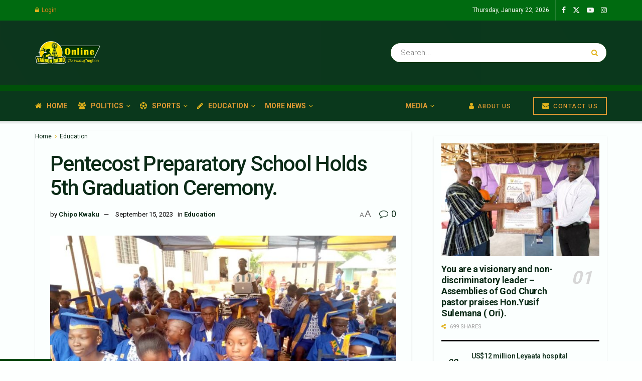

--- FILE ---
content_type: text/html; charset=UTF-8
request_url: https://yagbonradioonline.com/pentecost-preparatory-school-holds-5th-graduation-ceremony/
body_size: 35496
content:
<!doctype html>
<!--[if lt IE 7]> <html class="no-js lt-ie9 lt-ie8 lt-ie7" lang="en-US"> <![endif]-->
<!--[if IE 7]>    <html class="no-js lt-ie9 lt-ie8" lang="en-US"> <![endif]-->
<!--[if IE 8]>    <html class="no-js lt-ie9" lang="en-US"> <![endif]-->
<!--[if IE 9]>    <html class="no-js lt-ie10" lang="en-US"> <![endif]-->
<!--[if gt IE 8]><!--> <html class="no-js" lang="en-US"> <!--<![endif]-->
<head>
    <meta http-equiv="Content-Type" content="text/html; charset=UTF-8" />
    <meta name='viewport' content='width=device-width, initial-scale=1, user-scalable=yes' />
    <link rel="profile" href="http://gmpg.org/xfn/11" />
    <link rel="pingback" href="https://yagbonradioonline.com/xmlrpc.php" />
    <meta name="theme-color" content="#167f25">
             <meta name="msapplication-navbutton-color" content="#167f25">
             <meta name="apple-mobile-web-app-status-bar-style" content="#167f25"><meta name='robots' content='index, follow, max-image-preview:large, max-snippet:-1, max-video-preview:-1' />
	<style>img:is([sizes="auto" i], [sizes^="auto," i]) { contain-intrinsic-size: 3000px 1500px }</style>
				<script type="text/javascript">
			  var jnews_ajax_url = '/?ajax-request=jnews'
			</script>
			<script type="text/javascript">;window.jnews=window.jnews||{},window.jnews.library=window.jnews.library||{},window.jnews.library=function(){"use strict";var e=this;e.win=window,e.doc=document,e.noop=function(){},e.globalBody=e.doc.getElementsByTagName("body")[0],e.globalBody=e.globalBody?e.globalBody:e.doc,e.win.jnewsDataStorage=e.win.jnewsDataStorage||{_storage:new WeakMap,put:function(e,t,n){this._storage.has(e)||this._storage.set(e,new Map),this._storage.get(e).set(t,n)},get:function(e,t){return this._storage.get(e).get(t)},has:function(e,t){return this._storage.has(e)&&this._storage.get(e).has(t)},remove:function(e,t){var n=this._storage.get(e).delete(t);return 0===!this._storage.get(e).size&&this._storage.delete(e),n}},e.windowWidth=function(){return e.win.innerWidth||e.docEl.clientWidth||e.globalBody.clientWidth},e.windowHeight=function(){return e.win.innerHeight||e.docEl.clientHeight||e.globalBody.clientHeight},e.requestAnimationFrame=e.win.requestAnimationFrame||e.win.webkitRequestAnimationFrame||e.win.mozRequestAnimationFrame||e.win.msRequestAnimationFrame||window.oRequestAnimationFrame||function(e){return setTimeout(e,1e3/60)},e.cancelAnimationFrame=e.win.cancelAnimationFrame||e.win.webkitCancelAnimationFrame||e.win.webkitCancelRequestAnimationFrame||e.win.mozCancelAnimationFrame||e.win.msCancelRequestAnimationFrame||e.win.oCancelRequestAnimationFrame||function(e){clearTimeout(e)},e.classListSupport="classList"in document.createElement("_"),e.hasClass=e.classListSupport?function(e,t){return e.classList.contains(t)}:function(e,t){return e.className.indexOf(t)>=0},e.addClass=e.classListSupport?function(t,n){e.hasClass(t,n)||t.classList.add(n)}:function(t,n){e.hasClass(t,n)||(t.className+=" "+n)},e.removeClass=e.classListSupport?function(t,n){e.hasClass(t,n)&&t.classList.remove(n)}:function(t,n){e.hasClass(t,n)&&(t.className=t.className.replace(n,""))},e.objKeys=function(e){var t=[];for(var n in e)Object.prototype.hasOwnProperty.call(e,n)&&t.push(n);return t},e.isObjectSame=function(e,t){var n=!0;return JSON.stringify(e)!==JSON.stringify(t)&&(n=!1),n},e.extend=function(){for(var e,t,n,o=arguments[0]||{},i=1,a=arguments.length;i<a;i++)if(null!==(e=arguments[i]))for(t in e)o!==(n=e[t])&&void 0!==n&&(o[t]=n);return o},e.dataStorage=e.win.jnewsDataStorage,e.isVisible=function(e){return 0!==e.offsetWidth&&0!==e.offsetHeight||e.getBoundingClientRect().length},e.getHeight=function(e){return e.offsetHeight||e.clientHeight||e.getBoundingClientRect().height},e.getWidth=function(e){return e.offsetWidth||e.clientWidth||e.getBoundingClientRect().width},e.supportsPassive=!1;try{var t=Object.defineProperty({},"passive",{get:function(){e.supportsPassive=!0}});"createEvent"in e.doc?e.win.addEventListener("test",null,t):"fireEvent"in e.doc&&e.win.attachEvent("test",null)}catch(e){}e.passiveOption=!!e.supportsPassive&&{passive:!0},e.setStorage=function(e,t){e="jnews-"+e;var n={expired:Math.floor(((new Date).getTime()+432e5)/1e3)};t=Object.assign(n,t);localStorage.setItem(e,JSON.stringify(t))},e.getStorage=function(e){e="jnews-"+e;var t=localStorage.getItem(e);return null!==t&&0<t.length?JSON.parse(localStorage.getItem(e)):{}},e.expiredStorage=function(){var t,n="jnews-";for(var o in localStorage)o.indexOf(n)>-1&&"undefined"!==(t=e.getStorage(o.replace(n,""))).expired&&t.expired<Math.floor((new Date).getTime()/1e3)&&localStorage.removeItem(o)},e.addEvents=function(t,n,o){for(var i in n){var a=["touchstart","touchmove"].indexOf(i)>=0&&!o&&e.passiveOption;"createEvent"in e.doc?t.addEventListener(i,n[i],a):"fireEvent"in e.doc&&t.attachEvent("on"+i,n[i])}},e.removeEvents=function(t,n){for(var o in n)"createEvent"in e.doc?t.removeEventListener(o,n[o]):"fireEvent"in e.doc&&t.detachEvent("on"+o,n[o])},e.triggerEvents=function(t,n,o){var i;o=o||{detail:null};return"createEvent"in e.doc?(!(i=e.doc.createEvent("CustomEvent")||new CustomEvent(n)).initCustomEvent||i.initCustomEvent(n,!0,!1,o),void t.dispatchEvent(i)):"fireEvent"in e.doc?((i=e.doc.createEventObject()).eventType=n,void t.fireEvent("on"+i.eventType,i)):void 0},e.getParents=function(t,n){void 0===n&&(n=e.doc);for(var o=[],i=t.parentNode,a=!1;!a;)if(i){var r=i;r.querySelectorAll(n).length?a=!0:(o.push(r),i=r.parentNode)}else o=[],a=!0;return o},e.forEach=function(e,t,n){for(var o=0,i=e.length;o<i;o++)t.call(n,e[o],o)},e.getText=function(e){return e.innerText||e.textContent},e.setText=function(e,t){var n="object"==typeof t?t.innerText||t.textContent:t;e.innerText&&(e.innerText=n),e.textContent&&(e.textContent=n)},e.httpBuildQuery=function(t){return e.objKeys(t).reduce(function t(n){var o=arguments.length>1&&void 0!==arguments[1]?arguments[1]:null;return function(i,a){var r=n[a];a=encodeURIComponent(a);var s=o?"".concat(o,"[").concat(a,"]"):a;return null==r||"function"==typeof r?(i.push("".concat(s,"=")),i):["number","boolean","string"].includes(typeof r)?(i.push("".concat(s,"=").concat(encodeURIComponent(r))),i):(i.push(e.objKeys(r).reduce(t(r,s),[]).join("&")),i)}}(t),[]).join("&")},e.get=function(t,n,o,i){return o="function"==typeof o?o:e.noop,e.ajax("GET",t,n,o,i)},e.post=function(t,n,o,i){return o="function"==typeof o?o:e.noop,e.ajax("POST",t,n,o,i)},e.ajax=function(t,n,o,i,a){var r=new XMLHttpRequest,s=n,c=e.httpBuildQuery(o);if(t=-1!=["GET","POST"].indexOf(t)?t:"GET",r.open(t,s+("GET"==t?"?"+c:""),!0),"POST"==t&&r.setRequestHeader("Content-type","application/x-www-form-urlencoded"),r.setRequestHeader("X-Requested-With","XMLHttpRequest"),r.onreadystatechange=function(){4===r.readyState&&200<=r.status&&300>r.status&&"function"==typeof i&&i.call(void 0,r.response)},void 0!==a&&!a){return{xhr:r,send:function(){r.send("POST"==t?c:null)}}}return r.send("POST"==t?c:null),{xhr:r}},e.scrollTo=function(t,n,o){function i(e,t,n){this.start=this.position(),this.change=e-this.start,this.currentTime=0,this.increment=20,this.duration=void 0===n?500:n,this.callback=t,this.finish=!1,this.animateScroll()}return Math.easeInOutQuad=function(e,t,n,o){return(e/=o/2)<1?n/2*e*e+t:-n/2*(--e*(e-2)-1)+t},i.prototype.stop=function(){this.finish=!0},i.prototype.move=function(t){e.doc.documentElement.scrollTop=t,e.globalBody.parentNode.scrollTop=t,e.globalBody.scrollTop=t},i.prototype.position=function(){return e.doc.documentElement.scrollTop||e.globalBody.parentNode.scrollTop||e.globalBody.scrollTop},i.prototype.animateScroll=function(){this.currentTime+=this.increment;var t=Math.easeInOutQuad(this.currentTime,this.start,this.change,this.duration);this.move(t),this.currentTime<this.duration&&!this.finish?e.requestAnimationFrame.call(e.win,this.animateScroll.bind(this)):this.callback&&"function"==typeof this.callback&&this.callback()},new i(t,n,o)},e.unwrap=function(t){var n,o=t;e.forEach(t,(function(e,t){n?n+=e:n=e})),o.replaceWith(n)},e.performance={start:function(e){performance.mark(e+"Start")},stop:function(e){performance.mark(e+"End"),performance.measure(e,e+"Start",e+"End")}},e.fps=function(){var t=0,n=0,o=0;!function(){var i=t=0,a=0,r=0,s=document.getElementById("fpsTable"),c=function(t){void 0===document.getElementsByTagName("body")[0]?e.requestAnimationFrame.call(e.win,(function(){c(t)})):document.getElementsByTagName("body")[0].appendChild(t)};null===s&&((s=document.createElement("div")).style.position="fixed",s.style.top="120px",s.style.left="10px",s.style.width="100px",s.style.height="20px",s.style.border="1px solid black",s.style.fontSize="11px",s.style.zIndex="100000",s.style.backgroundColor="white",s.id="fpsTable",c(s));var l=function(){o++,n=Date.now(),(a=(o/(r=(n-t)/1e3)).toPrecision(2))!=i&&(i=a,s.innerHTML=i+"fps"),1<r&&(t=n,o=0),e.requestAnimationFrame.call(e.win,l)};l()}()},e.instr=function(e,t){for(var n=0;n<t.length;n++)if(-1!==e.toLowerCase().indexOf(t[n].toLowerCase()))return!0},e.winLoad=function(t,n){function o(o){if("complete"===e.doc.readyState||"interactive"===e.doc.readyState)return!o||n?setTimeout(t,n||1):t(o),1}o()||e.addEvents(e.win,{load:o})},e.docReady=function(t,n){function o(o){if("complete"===e.doc.readyState||"interactive"===e.doc.readyState)return!o||n?setTimeout(t,n||1):t(o),1}o()||e.addEvents(e.doc,{DOMContentLoaded:o})},e.fireOnce=function(){e.docReady((function(){e.assets=e.assets||[],e.assets.length&&(e.boot(),e.load_assets())}),50)},e.boot=function(){e.length&&e.doc.querySelectorAll("style[media]").forEach((function(e){"not all"==e.getAttribute("media")&&e.removeAttribute("media")}))},e.create_js=function(t,n){var o=e.doc.createElement("script");switch(o.setAttribute("src",t),n){case"defer":o.setAttribute("defer",!0);break;case"async":o.setAttribute("async",!0);break;case"deferasync":o.setAttribute("defer",!0),o.setAttribute("async",!0)}e.globalBody.appendChild(o)},e.load_assets=function(){"object"==typeof e.assets&&e.forEach(e.assets.slice(0),(function(t,n){var o="";t.defer&&(o+="defer"),t.async&&(o+="async"),e.create_js(t.url,o);var i=e.assets.indexOf(t);i>-1&&e.assets.splice(i,1)})),e.assets=jnewsoption.au_scripts=window.jnewsads=[]},e.setCookie=function(e,t,n){var o="";if(n){var i=new Date;i.setTime(i.getTime()+24*n*60*60*1e3),o="; expires="+i.toUTCString()}document.cookie=e+"="+(t||"")+o+"; path=/"},e.getCookie=function(e){for(var t=e+"=",n=document.cookie.split(";"),o=0;o<n.length;o++){for(var i=n[o];" "==i.charAt(0);)i=i.substring(1,i.length);if(0==i.indexOf(t))return i.substring(t.length,i.length)}return null},e.eraseCookie=function(e){document.cookie=e+"=; Path=/; Expires=Thu, 01 Jan 1970 00:00:01 GMT;"},e.docReady((function(){e.globalBody=e.globalBody==e.doc?e.doc.getElementsByTagName("body")[0]:e.globalBody,e.globalBody=e.globalBody?e.globalBody:e.doc})),e.winLoad((function(){e.winLoad((function(){var t=!1;if(void 0!==window.jnewsadmin)if(void 0!==window.file_version_checker){var n=e.objKeys(window.file_version_checker);n.length?n.forEach((function(e){t||"10.0.4"===window.file_version_checker[e]||(t=!0)})):t=!0}else t=!0;t&&(window.jnewsHelper.getMessage(),window.jnewsHelper.getNotice())}),2500)}))},window.jnews.library=new window.jnews.library;</script>
	<!-- This site is optimized with the Yoast SEO plugin v25.3.1 - https://yoast.com/wordpress/plugins/seo/ -->
	<title>Pentecost Preparatory School Holds 5th Graduation Ceremony. - Yagbon Radio Online</title>
	<meta name="description" content="Pentecost Preparatory School Holds 5th Graduation Ceremony." />
	<link rel="canonical" href="https://yagbonradioonline.com/pentecost-preparatory-school-holds-5th-graduation-ceremony/" />
	<meta property="og:locale" content="en_US" />
	<meta property="og:type" content="article" />
	<meta property="og:title" content="Pentecost Preparatory School Holds 5th Graduation Ceremony. - Yagbon Radio Online" />
	<meta property="og:description" content="Pentecost Preparatory School Holds 5th Graduation Ceremony." />
	<meta property="og:url" content="https://yagbonradioonline.com/pentecost-preparatory-school-holds-5th-graduation-ceremony/" />
	<meta property="og:site_name" content="Yagbon Radio Online" />
	<meta property="article:publisher" content="https://web.facebook.com/Yagbon-RADIO-989Mhz-1397286623656604/" />
	<meta property="article:published_time" content="2023-09-15T05:41:43+00:00" />
	<meta property="article:modified_time" content="2023-09-15T06:08:02+00:00" />
	<meta property="og:image" content="https://yagbonradioonline.com/wp-content/uploads/2023/09/IMG-20230914-WA0053.jpg" />
	<meta property="og:image:width" content="1040" />
	<meta property="og:image:height" content="780" />
	<meta property="og:image:type" content="image/jpeg" />
	<meta name="author" content="Chipo Kwaku" />
	<meta name="twitter:card" content="summary_large_image" />
	<meta name="twitter:label1" content="Written by" />
	<meta name="twitter:data1" content="Chipo Kwaku" />
	<meta name="twitter:label2" content="Est. reading time" />
	<meta name="twitter:data2" content="2 minutes" />
	<script type="application/ld+json" class="yoast-schema-graph">{"@context":"https://schema.org","@graph":[{"@type":"Article","@id":"https://yagbonradioonline.com/pentecost-preparatory-school-holds-5th-graduation-ceremony/#article","isPartOf":{"@id":"https://yagbonradioonline.com/pentecost-preparatory-school-holds-5th-graduation-ceremony/"},"author":{"name":"Chipo Kwaku","@id":"https://yagbonradioonline.com/#/schema/person/edbf688ddbebca7f6697f38961b0950e"},"headline":"Pentecost Preparatory School Holds 5th Graduation Ceremony.","datePublished":"2023-09-15T05:41:43+00:00","dateModified":"2023-09-15T06:08:02+00:00","mainEntityOfPage":{"@id":"https://yagbonradioonline.com/pentecost-preparatory-school-holds-5th-graduation-ceremony/"},"wordCount":355,"commentCount":0,"publisher":{"@id":"https://yagbonradioonline.com/#organization"},"image":{"@id":"https://yagbonradioonline.com/pentecost-preparatory-school-holds-5th-graduation-ceremony/#primaryimage"},"thumbnailUrl":"https://yagbonradioonline.com/wp-content/uploads/2023/09/IMG-20230914-WA0053.jpg","keywords":["development","graduation","Pentecost","preparatory","school","upbringing"],"articleSection":["Education"],"inLanguage":"en-US","potentialAction":[{"@type":"CommentAction","name":"Comment","target":["https://yagbonradioonline.com/pentecost-preparatory-school-holds-5th-graduation-ceremony/#respond"]}]},{"@type":"WebPage","@id":"https://yagbonradioonline.com/pentecost-preparatory-school-holds-5th-graduation-ceremony/","url":"https://yagbonradioonline.com/pentecost-preparatory-school-holds-5th-graduation-ceremony/","name":"Pentecost Preparatory School Holds 5th Graduation Ceremony. - Yagbon Radio Online","isPartOf":{"@id":"https://yagbonradioonline.com/#website"},"primaryImageOfPage":{"@id":"https://yagbonradioonline.com/pentecost-preparatory-school-holds-5th-graduation-ceremony/#primaryimage"},"image":{"@id":"https://yagbonradioonline.com/pentecost-preparatory-school-holds-5th-graduation-ceremony/#primaryimage"},"thumbnailUrl":"https://yagbonradioonline.com/wp-content/uploads/2023/09/IMG-20230914-WA0053.jpg","datePublished":"2023-09-15T05:41:43+00:00","dateModified":"2023-09-15T06:08:02+00:00","description":"Pentecost Preparatory School Holds 5th Graduation Ceremony.","breadcrumb":{"@id":"https://yagbonradioonline.com/pentecost-preparatory-school-holds-5th-graduation-ceremony/#breadcrumb"},"inLanguage":"en-US","potentialAction":[{"@type":"ReadAction","target":["https://yagbonradioonline.com/pentecost-preparatory-school-holds-5th-graduation-ceremony/"]}]},{"@type":"ImageObject","inLanguage":"en-US","@id":"https://yagbonradioonline.com/pentecost-preparatory-school-holds-5th-graduation-ceremony/#primaryimage","url":"https://yagbonradioonline.com/wp-content/uploads/2023/09/IMG-20230914-WA0053.jpg","contentUrl":"https://yagbonradioonline.com/wp-content/uploads/2023/09/IMG-20230914-WA0053.jpg","width":1040,"height":780},{"@type":"BreadcrumbList","@id":"https://yagbonradioonline.com/pentecost-preparatory-school-holds-5th-graduation-ceremony/#breadcrumb","itemListElement":[{"@type":"ListItem","position":1,"name":"Home","item":"https://yagbonradioonline.com/"},{"@type":"ListItem","position":2,"name":"Pentecost Preparatory School Holds 5th Graduation Ceremony."}]},{"@type":"WebSite","@id":"https://yagbonradioonline.com/#website","url":"https://yagbonradioonline.com/","name":"Yagbon Radio Online","description":"The pride of Yagbon","publisher":{"@id":"https://yagbonradioonline.com/#organization"},"potentialAction":[{"@type":"SearchAction","target":{"@type":"EntryPoint","urlTemplate":"https://yagbonradioonline.com/?s={search_term_string}"},"query-input":{"@type":"PropertyValueSpecification","valueRequired":true,"valueName":"search_term_string"}}],"inLanguage":"en-US"},{"@type":"Organization","@id":"https://yagbonradioonline.com/#organization","name":"Yagbon Radio","url":"https://yagbonradioonline.com/","logo":{"@type":"ImageObject","inLanguage":"en-US","@id":"https://yagbonradioonline.com/#/schema/logo/image/","url":"https://yagbonradioonline.com/wp-content/uploads/2020/02/logo.png","contentUrl":"https://yagbonradioonline.com/wp-content/uploads/2020/02/logo.png","width":498,"height":500,"caption":"Yagbon Radio"},"image":{"@id":"https://yagbonradioonline.com/#/schema/logo/image/"},"sameAs":["https://web.facebook.com/Yagbon-RADIO-989Mhz-1397286623656604/"]},{"@type":"Person","@id":"https://yagbonradioonline.com/#/schema/person/edbf688ddbebca7f6697f38961b0950e","name":"Chipo Kwaku","image":{"@type":"ImageObject","inLanguage":"en-US","@id":"https://yagbonradioonline.com/#/schema/person/image/","url":"https://secure.gravatar.com/avatar/23e25092914c167a6b7abef64eeaffe2?s=96&d=mm&r=g","contentUrl":"https://secure.gravatar.com/avatar/23e25092914c167a6b7abef64eeaffe2?s=96&d=mm&r=g","caption":"Chipo Kwaku"},"url":"https://yagbonradioonline.com/author/chipo-kwaku/"}]}</script>
	<!-- / Yoast SEO plugin. -->


<link rel='dns-prefetch' href='//fonts.googleapis.com' />
<link rel='preconnect' href='https://fonts.gstatic.com' />
<link rel="alternate" type="application/rss+xml" title="Yagbon Radio Online &raquo; Feed" href="https://yagbonradioonline.com/feed/" />
<link rel="alternate" type="application/rss+xml" title="Yagbon Radio Online &raquo; Comments Feed" href="https://yagbonradioonline.com/comments/feed/" />
<link rel="alternate" type="application/rss+xml" title="Yagbon Radio Online &raquo; Pentecost Preparatory School Holds 5th Graduation Ceremony. Comments Feed" href="https://yagbonradioonline.com/pentecost-preparatory-school-holds-5th-graduation-ceremony/feed/" />
<script type="text/javascript">
/* <![CDATA[ */
window._wpemojiSettings = {"baseUrl":"https:\/\/s.w.org\/images\/core\/emoji\/15.0.3\/72x72\/","ext":".png","svgUrl":"https:\/\/s.w.org\/images\/core\/emoji\/15.0.3\/svg\/","svgExt":".svg","source":{"concatemoji":"https:\/\/yagbonradioonline.com\/wp-includes\/js\/wp-emoji-release.min.js?ver=6.7.2"}};
/*! This file is auto-generated */
!function(i,n){var o,s,e;function c(e){try{var t={supportTests:e,timestamp:(new Date).valueOf()};sessionStorage.setItem(o,JSON.stringify(t))}catch(e){}}function p(e,t,n){e.clearRect(0,0,e.canvas.width,e.canvas.height),e.fillText(t,0,0);var t=new Uint32Array(e.getImageData(0,0,e.canvas.width,e.canvas.height).data),r=(e.clearRect(0,0,e.canvas.width,e.canvas.height),e.fillText(n,0,0),new Uint32Array(e.getImageData(0,0,e.canvas.width,e.canvas.height).data));return t.every(function(e,t){return e===r[t]})}function u(e,t,n){switch(t){case"flag":return n(e,"\ud83c\udff3\ufe0f\u200d\u26a7\ufe0f","\ud83c\udff3\ufe0f\u200b\u26a7\ufe0f")?!1:!n(e,"\ud83c\uddfa\ud83c\uddf3","\ud83c\uddfa\u200b\ud83c\uddf3")&&!n(e,"\ud83c\udff4\udb40\udc67\udb40\udc62\udb40\udc65\udb40\udc6e\udb40\udc67\udb40\udc7f","\ud83c\udff4\u200b\udb40\udc67\u200b\udb40\udc62\u200b\udb40\udc65\u200b\udb40\udc6e\u200b\udb40\udc67\u200b\udb40\udc7f");case"emoji":return!n(e,"\ud83d\udc26\u200d\u2b1b","\ud83d\udc26\u200b\u2b1b")}return!1}function f(e,t,n){var r="undefined"!=typeof WorkerGlobalScope&&self instanceof WorkerGlobalScope?new OffscreenCanvas(300,150):i.createElement("canvas"),a=r.getContext("2d",{willReadFrequently:!0}),o=(a.textBaseline="top",a.font="600 32px Arial",{});return e.forEach(function(e){o[e]=t(a,e,n)}),o}function t(e){var t=i.createElement("script");t.src=e,t.defer=!0,i.head.appendChild(t)}"undefined"!=typeof Promise&&(o="wpEmojiSettingsSupports",s=["flag","emoji"],n.supports={everything:!0,everythingExceptFlag:!0},e=new Promise(function(e){i.addEventListener("DOMContentLoaded",e,{once:!0})}),new Promise(function(t){var n=function(){try{var e=JSON.parse(sessionStorage.getItem(o));if("object"==typeof e&&"number"==typeof e.timestamp&&(new Date).valueOf()<e.timestamp+604800&&"object"==typeof e.supportTests)return e.supportTests}catch(e){}return null}();if(!n){if("undefined"!=typeof Worker&&"undefined"!=typeof OffscreenCanvas&&"undefined"!=typeof URL&&URL.createObjectURL&&"undefined"!=typeof Blob)try{var e="postMessage("+f.toString()+"("+[JSON.stringify(s),u.toString(),p.toString()].join(",")+"));",r=new Blob([e],{type:"text/javascript"}),a=new Worker(URL.createObjectURL(r),{name:"wpTestEmojiSupports"});return void(a.onmessage=function(e){c(n=e.data),a.terminate(),t(n)})}catch(e){}c(n=f(s,u,p))}t(n)}).then(function(e){for(var t in e)n.supports[t]=e[t],n.supports.everything=n.supports.everything&&n.supports[t],"flag"!==t&&(n.supports.everythingExceptFlag=n.supports.everythingExceptFlag&&n.supports[t]);n.supports.everythingExceptFlag=n.supports.everythingExceptFlag&&!n.supports.flag,n.DOMReady=!1,n.readyCallback=function(){n.DOMReady=!0}}).then(function(){return e}).then(function(){var e;n.supports.everything||(n.readyCallback(),(e=n.source||{}).concatemoji?t(e.concatemoji):e.wpemoji&&e.twemoji&&(t(e.twemoji),t(e.wpemoji)))}))}((window,document),window._wpemojiSettings);
/* ]]> */
</script>
<style id='wp-emoji-styles-inline-css' type='text/css'>

	img.wp-smiley, img.emoji {
		display: inline !important;
		border: none !important;
		box-shadow: none !important;
		height: 1em !important;
		width: 1em !important;
		margin: 0 0.07em !important;
		vertical-align: -0.1em !important;
		background: none !important;
		padding: 0 !important;
	}
</style>
<link rel='stylesheet' id='wp-block-library-css' href='https://yagbonradioonline.com/wp-includes/css/dist/block-library/style.min.css?ver=6.7.2' type='text/css' media='all' />
<style id='classic-theme-styles-inline-css' type='text/css'>
/*! This file is auto-generated */
.wp-block-button__link{color:#fff;background-color:#32373c;border-radius:9999px;box-shadow:none;text-decoration:none;padding:calc(.667em + 2px) calc(1.333em + 2px);font-size:1.125em}.wp-block-file__button{background:#32373c;color:#fff;text-decoration:none}
</style>
<style id='global-styles-inline-css' type='text/css'>
:root{--wp--preset--aspect-ratio--square: 1;--wp--preset--aspect-ratio--4-3: 4/3;--wp--preset--aspect-ratio--3-4: 3/4;--wp--preset--aspect-ratio--3-2: 3/2;--wp--preset--aspect-ratio--2-3: 2/3;--wp--preset--aspect-ratio--16-9: 16/9;--wp--preset--aspect-ratio--9-16: 9/16;--wp--preset--color--black: #000000;--wp--preset--color--cyan-bluish-gray: #abb8c3;--wp--preset--color--white: #ffffff;--wp--preset--color--pale-pink: #f78da7;--wp--preset--color--vivid-red: #cf2e2e;--wp--preset--color--luminous-vivid-orange: #ff6900;--wp--preset--color--luminous-vivid-amber: #fcb900;--wp--preset--color--light-green-cyan: #7bdcb5;--wp--preset--color--vivid-green-cyan: #00d084;--wp--preset--color--pale-cyan-blue: #8ed1fc;--wp--preset--color--vivid-cyan-blue: #0693e3;--wp--preset--color--vivid-purple: #9b51e0;--wp--preset--gradient--vivid-cyan-blue-to-vivid-purple: linear-gradient(135deg,rgba(6,147,227,1) 0%,rgb(155,81,224) 100%);--wp--preset--gradient--light-green-cyan-to-vivid-green-cyan: linear-gradient(135deg,rgb(122,220,180) 0%,rgb(0,208,130) 100%);--wp--preset--gradient--luminous-vivid-amber-to-luminous-vivid-orange: linear-gradient(135deg,rgba(252,185,0,1) 0%,rgba(255,105,0,1) 100%);--wp--preset--gradient--luminous-vivid-orange-to-vivid-red: linear-gradient(135deg,rgba(255,105,0,1) 0%,rgb(207,46,46) 100%);--wp--preset--gradient--very-light-gray-to-cyan-bluish-gray: linear-gradient(135deg,rgb(238,238,238) 0%,rgb(169,184,195) 100%);--wp--preset--gradient--cool-to-warm-spectrum: linear-gradient(135deg,rgb(74,234,220) 0%,rgb(151,120,209) 20%,rgb(207,42,186) 40%,rgb(238,44,130) 60%,rgb(251,105,98) 80%,rgb(254,248,76) 100%);--wp--preset--gradient--blush-light-purple: linear-gradient(135deg,rgb(255,206,236) 0%,rgb(152,150,240) 100%);--wp--preset--gradient--blush-bordeaux: linear-gradient(135deg,rgb(254,205,165) 0%,rgb(254,45,45) 50%,rgb(107,0,62) 100%);--wp--preset--gradient--luminous-dusk: linear-gradient(135deg,rgb(255,203,112) 0%,rgb(199,81,192) 50%,rgb(65,88,208) 100%);--wp--preset--gradient--pale-ocean: linear-gradient(135deg,rgb(255,245,203) 0%,rgb(182,227,212) 50%,rgb(51,167,181) 100%);--wp--preset--gradient--electric-grass: linear-gradient(135deg,rgb(202,248,128) 0%,rgb(113,206,126) 100%);--wp--preset--gradient--midnight: linear-gradient(135deg,rgb(2,3,129) 0%,rgb(40,116,252) 100%);--wp--preset--font-size--small: 13px;--wp--preset--font-size--medium: 20px;--wp--preset--font-size--large: 36px;--wp--preset--font-size--x-large: 42px;--wp--preset--spacing--20: 0.44rem;--wp--preset--spacing--30: 0.67rem;--wp--preset--spacing--40: 1rem;--wp--preset--spacing--50: 1.5rem;--wp--preset--spacing--60: 2.25rem;--wp--preset--spacing--70: 3.38rem;--wp--preset--spacing--80: 5.06rem;--wp--preset--shadow--natural: 6px 6px 9px rgba(0, 0, 0, 0.2);--wp--preset--shadow--deep: 12px 12px 50px rgba(0, 0, 0, 0.4);--wp--preset--shadow--sharp: 6px 6px 0px rgba(0, 0, 0, 0.2);--wp--preset--shadow--outlined: 6px 6px 0px -3px rgba(255, 255, 255, 1), 6px 6px rgba(0, 0, 0, 1);--wp--preset--shadow--crisp: 6px 6px 0px rgba(0, 0, 0, 1);}:where(.is-layout-flex){gap: 0.5em;}:where(.is-layout-grid){gap: 0.5em;}body .is-layout-flex{display: flex;}.is-layout-flex{flex-wrap: wrap;align-items: center;}.is-layout-flex > :is(*, div){margin: 0;}body .is-layout-grid{display: grid;}.is-layout-grid > :is(*, div){margin: 0;}:where(.wp-block-columns.is-layout-flex){gap: 2em;}:where(.wp-block-columns.is-layout-grid){gap: 2em;}:where(.wp-block-post-template.is-layout-flex){gap: 1.25em;}:where(.wp-block-post-template.is-layout-grid){gap: 1.25em;}.has-black-color{color: var(--wp--preset--color--black) !important;}.has-cyan-bluish-gray-color{color: var(--wp--preset--color--cyan-bluish-gray) !important;}.has-white-color{color: var(--wp--preset--color--white) !important;}.has-pale-pink-color{color: var(--wp--preset--color--pale-pink) !important;}.has-vivid-red-color{color: var(--wp--preset--color--vivid-red) !important;}.has-luminous-vivid-orange-color{color: var(--wp--preset--color--luminous-vivid-orange) !important;}.has-luminous-vivid-amber-color{color: var(--wp--preset--color--luminous-vivid-amber) !important;}.has-light-green-cyan-color{color: var(--wp--preset--color--light-green-cyan) !important;}.has-vivid-green-cyan-color{color: var(--wp--preset--color--vivid-green-cyan) !important;}.has-pale-cyan-blue-color{color: var(--wp--preset--color--pale-cyan-blue) !important;}.has-vivid-cyan-blue-color{color: var(--wp--preset--color--vivid-cyan-blue) !important;}.has-vivid-purple-color{color: var(--wp--preset--color--vivid-purple) !important;}.has-black-background-color{background-color: var(--wp--preset--color--black) !important;}.has-cyan-bluish-gray-background-color{background-color: var(--wp--preset--color--cyan-bluish-gray) !important;}.has-white-background-color{background-color: var(--wp--preset--color--white) !important;}.has-pale-pink-background-color{background-color: var(--wp--preset--color--pale-pink) !important;}.has-vivid-red-background-color{background-color: var(--wp--preset--color--vivid-red) !important;}.has-luminous-vivid-orange-background-color{background-color: var(--wp--preset--color--luminous-vivid-orange) !important;}.has-luminous-vivid-amber-background-color{background-color: var(--wp--preset--color--luminous-vivid-amber) !important;}.has-light-green-cyan-background-color{background-color: var(--wp--preset--color--light-green-cyan) !important;}.has-vivid-green-cyan-background-color{background-color: var(--wp--preset--color--vivid-green-cyan) !important;}.has-pale-cyan-blue-background-color{background-color: var(--wp--preset--color--pale-cyan-blue) !important;}.has-vivid-cyan-blue-background-color{background-color: var(--wp--preset--color--vivid-cyan-blue) !important;}.has-vivid-purple-background-color{background-color: var(--wp--preset--color--vivid-purple) !important;}.has-black-border-color{border-color: var(--wp--preset--color--black) !important;}.has-cyan-bluish-gray-border-color{border-color: var(--wp--preset--color--cyan-bluish-gray) !important;}.has-white-border-color{border-color: var(--wp--preset--color--white) !important;}.has-pale-pink-border-color{border-color: var(--wp--preset--color--pale-pink) !important;}.has-vivid-red-border-color{border-color: var(--wp--preset--color--vivid-red) !important;}.has-luminous-vivid-orange-border-color{border-color: var(--wp--preset--color--luminous-vivid-orange) !important;}.has-luminous-vivid-amber-border-color{border-color: var(--wp--preset--color--luminous-vivid-amber) !important;}.has-light-green-cyan-border-color{border-color: var(--wp--preset--color--light-green-cyan) !important;}.has-vivid-green-cyan-border-color{border-color: var(--wp--preset--color--vivid-green-cyan) !important;}.has-pale-cyan-blue-border-color{border-color: var(--wp--preset--color--pale-cyan-blue) !important;}.has-vivid-cyan-blue-border-color{border-color: var(--wp--preset--color--vivid-cyan-blue) !important;}.has-vivid-purple-border-color{border-color: var(--wp--preset--color--vivid-purple) !important;}.has-vivid-cyan-blue-to-vivid-purple-gradient-background{background: var(--wp--preset--gradient--vivid-cyan-blue-to-vivid-purple) !important;}.has-light-green-cyan-to-vivid-green-cyan-gradient-background{background: var(--wp--preset--gradient--light-green-cyan-to-vivid-green-cyan) !important;}.has-luminous-vivid-amber-to-luminous-vivid-orange-gradient-background{background: var(--wp--preset--gradient--luminous-vivid-amber-to-luminous-vivid-orange) !important;}.has-luminous-vivid-orange-to-vivid-red-gradient-background{background: var(--wp--preset--gradient--luminous-vivid-orange-to-vivid-red) !important;}.has-very-light-gray-to-cyan-bluish-gray-gradient-background{background: var(--wp--preset--gradient--very-light-gray-to-cyan-bluish-gray) !important;}.has-cool-to-warm-spectrum-gradient-background{background: var(--wp--preset--gradient--cool-to-warm-spectrum) !important;}.has-blush-light-purple-gradient-background{background: var(--wp--preset--gradient--blush-light-purple) !important;}.has-blush-bordeaux-gradient-background{background: var(--wp--preset--gradient--blush-bordeaux) !important;}.has-luminous-dusk-gradient-background{background: var(--wp--preset--gradient--luminous-dusk) !important;}.has-pale-ocean-gradient-background{background: var(--wp--preset--gradient--pale-ocean) !important;}.has-electric-grass-gradient-background{background: var(--wp--preset--gradient--electric-grass) !important;}.has-midnight-gradient-background{background: var(--wp--preset--gradient--midnight) !important;}.has-small-font-size{font-size: var(--wp--preset--font-size--small) !important;}.has-medium-font-size{font-size: var(--wp--preset--font-size--medium) !important;}.has-large-font-size{font-size: var(--wp--preset--font-size--large) !important;}.has-x-large-font-size{font-size: var(--wp--preset--font-size--x-large) !important;}
:where(.wp-block-post-template.is-layout-flex){gap: 1.25em;}:where(.wp-block-post-template.is-layout-grid){gap: 1.25em;}
:where(.wp-block-columns.is-layout-flex){gap: 2em;}:where(.wp-block-columns.is-layout-grid){gap: 2em;}
:root :where(.wp-block-pullquote){font-size: 1.5em;line-height: 1.6;}
</style>
<link rel='stylesheet' id='js_composer_front-css' href='https://yagbonradioonline.com/wp-content/plugins/js_composer/assets/css/js_composer.min.css?ver=7.0' type='text/css' media='all' />
<link rel='stylesheet' id='jeg_customizer_font-css' href='//fonts.googleapis.com/css?family=Roboto%3Aregular%2C500%2C700%2C300%2C100%2C500%2Cregular%2C300&#038;display=swap&#038;ver=1.3.0' type='text/css' media='all' />
<link rel='stylesheet' id='font-awesome-css' href='https://yagbonradioonline.com/wp-content/themes/jnews/assets/fonts/font-awesome/font-awesome.min.css?ver=11.6.3' type='text/css' media='all' />
<link rel='stylesheet' id='jnews-icon-css' href='https://yagbonradioonline.com/wp-content/themes/jnews/assets/fonts/jegicon/jegicon.css?ver=11.6.3' type='text/css' media='all' />
<link rel='stylesheet' id='jscrollpane-css' href='https://yagbonradioonline.com/wp-content/themes/jnews/assets/css/jquery.jscrollpane.css?ver=11.6.3' type='text/css' media='all' />
<link rel='stylesheet' id='oknav-css' href='https://yagbonradioonline.com/wp-content/themes/jnews/assets/css/okayNav.css?ver=11.6.3' type='text/css' media='all' />
<link rel='stylesheet' id='magnific-popup-css' href='https://yagbonradioonline.com/wp-content/themes/jnews/assets/css/magnific-popup.css?ver=11.6.3' type='text/css' media='all' />
<link rel='stylesheet' id='chosen-css' href='https://yagbonradioonline.com/wp-content/themes/jnews/assets/css/chosen/chosen.css?ver=11.6.3' type='text/css' media='all' />
<link rel='stylesheet' id='photoswipe-css' href='https://yagbonradioonline.com/wp-content/themes/jnews/assets/css/photoswipe/photoswipe.css?ver=11.6.3' type='text/css' media='all' />
<link rel='stylesheet' id='photoswipe-default-css' href='https://yagbonradioonline.com/wp-content/themes/jnews/assets/css/photoswipe/default-skin/default-skin.css?ver=11.6.3' type='text/css' media='all' />
<link rel='stylesheet' id='jnews-main-css' href='https://yagbonradioonline.com/wp-content/themes/jnews/assets/css/main.css?ver=11.6.3' type='text/css' media='all' />
<link rel='stylesheet' id='jnews-pages-css' href='https://yagbonradioonline.com/wp-content/themes/jnews/assets/css/pages.css?ver=11.6.3' type='text/css' media='all' />
<link rel='stylesheet' id='jnews-single-css' href='https://yagbonradioonline.com/wp-content/themes/jnews/assets/css/single.css?ver=11.6.3' type='text/css' media='all' />
<link rel='stylesheet' id='jnews-responsive-css' href='https://yagbonradioonline.com/wp-content/themes/jnews/assets/css/responsive.css?ver=11.6.3' type='text/css' media='all' />
<link rel='stylesheet' id='jnews-pb-temp-css' href='https://yagbonradioonline.com/wp-content/themes/jnews/assets/css/pb-temp.css?ver=11.6.3' type='text/css' media='all' />
<link rel='stylesheet' id='jnews-js-composer-css' href='https://yagbonradioonline.com/wp-content/themes/jnews/assets/css/js-composer-frontend.css?ver=11.6.3' type='text/css' media='all' />
<link rel='stylesheet' id='jnews-style-css' href='https://yagbonradioonline.com/wp-content/themes/jnews/style.css?ver=11.6.3' type='text/css' media='all' />
<link rel='stylesheet' id='jnews-darkmode-css' href='https://yagbonradioonline.com/wp-content/themes/jnews/assets/css/darkmode.css?ver=11.6.3' type='text/css' media='all' />
<link rel='stylesheet' id='jnews-social-login-style-css' href='https://yagbonradioonline.com/wp-content/plugins/jnews-social-login/assets/css/plugin.css?ver=11.0.3' type='text/css' media='all' />
<link rel='stylesheet' id='jnews-select-share-css' href='https://yagbonradioonline.com/wp-content/plugins/jnews-social-share/assets/css/plugin.css' type='text/css' media='all' />
<script type="text/javascript" src="https://yagbonradioonline.com/wp-includes/js/jquery/jquery.min.js?ver=3.7.1" id="jquery-core-js"></script>
<script type="text/javascript" src="https://yagbonradioonline.com/wp-includes/js/jquery/jquery-migrate.min.js?ver=3.4.1" id="jquery-migrate-js"></script>
<script></script><link rel="https://api.w.org/" href="https://yagbonradioonline.com/wp-json/" /><link rel="alternate" title="JSON" type="application/json" href="https://yagbonradioonline.com/wp-json/wp/v2/posts/9174" /><link rel="EditURI" type="application/rsd+xml" title="RSD" href="https://yagbonradioonline.com/xmlrpc.php?rsd" />
<meta name="generator" content="WordPress 6.7.2" />
<link rel='shortlink' href='https://yagbonradioonline.com/?p=9174' />
<link rel="alternate" title="oEmbed (JSON)" type="application/json+oembed" href="https://yagbonradioonline.com/wp-json/oembed/1.0/embed?url=https%3A%2F%2Fyagbonradioonline.com%2Fpentecost-preparatory-school-holds-5th-graduation-ceremony%2F" />
<link rel="alternate" title="oEmbed (XML)" type="text/xml+oembed" href="https://yagbonradioonline.com/wp-json/oembed/1.0/embed?url=https%3A%2F%2Fyagbonradioonline.com%2Fpentecost-preparatory-school-holds-5th-graduation-ceremony%2F&#038;format=xml" />
<meta name="generator" content="Powered by WPBakery Page Builder - drag and drop page builder for WordPress."/>
<meta name="generator" content="Powered by Slider Revolution 6.6.15 - responsive, Mobile-Friendly Slider Plugin for WordPress with comfortable drag and drop interface." />
<script type='application/ld+json'>{"@context":"http:\/\/schema.org","@type":"Organization","@id":"https:\/\/yagbonradioonline.com\/#organization","url":"https:\/\/yagbonradioonline.com\/","name":"Yagbon Radio","logo":{"@type":"ImageObject","url":"https:\/\/yagbonradioonline.com\/wp-content\/uploads\/2020\/02\/logo.png"},"sameAs":["http:\/\/facebook.com\/yagbonradio\/","http:\/\/twitter.com\/yagnonradio","http:\/\/youtube.com\/yagbonradio","https:\/\/telegram.com\/yagbonradio"],"contactPoint":{"@type":"ContactPoint","telephone":"+233541594018","contactType":"customer service","areaServed":["Ghana"]}}</script>
<script type='application/ld+json'>{"@context":"http:\/\/schema.org","@type":"WebSite","@id":"https:\/\/yagbonradioonline.com\/#website","url":"https:\/\/yagbonradioonline.com\/","name":"Yagbon Radio","potentialAction":{"@type":"SearchAction","target":"https:\/\/yagbonradioonline.com\/?s={search_term_string}","query-input":"required name=search_term_string"}}</script>
<link rel="icon" href="https://yagbonradioonline.com/wp-content/uploads/2020/02/logo-150x150.png" sizes="32x32" />
<link rel="icon" href="https://yagbonradioonline.com/wp-content/uploads/2020/02/logo-300x300.png" sizes="192x192" />
<link rel="apple-touch-icon" href="https://yagbonradioonline.com/wp-content/uploads/2020/02/logo-300x300.png" />
<meta name="msapplication-TileImage" content="https://yagbonradioonline.com/wp-content/uploads/2020/02/logo-300x300.png" />
<script>function setREVStartSize(e){
			//window.requestAnimationFrame(function() {
				window.RSIW = window.RSIW===undefined ? window.innerWidth : window.RSIW;
				window.RSIH = window.RSIH===undefined ? window.innerHeight : window.RSIH;
				try {
					var pw = document.getElementById(e.c).parentNode.offsetWidth,
						newh;
					pw = pw===0 || isNaN(pw) || (e.l=="fullwidth" || e.layout=="fullwidth") ? window.RSIW : pw;
					e.tabw = e.tabw===undefined ? 0 : parseInt(e.tabw);
					e.thumbw = e.thumbw===undefined ? 0 : parseInt(e.thumbw);
					e.tabh = e.tabh===undefined ? 0 : parseInt(e.tabh);
					e.thumbh = e.thumbh===undefined ? 0 : parseInt(e.thumbh);
					e.tabhide = e.tabhide===undefined ? 0 : parseInt(e.tabhide);
					e.thumbhide = e.thumbhide===undefined ? 0 : parseInt(e.thumbhide);
					e.mh = e.mh===undefined || e.mh=="" || e.mh==="auto" ? 0 : parseInt(e.mh,0);
					if(e.layout==="fullscreen" || e.l==="fullscreen")
						newh = Math.max(e.mh,window.RSIH);
					else{
						e.gw = Array.isArray(e.gw) ? e.gw : [e.gw];
						for (var i in e.rl) if (e.gw[i]===undefined || e.gw[i]===0) e.gw[i] = e.gw[i-1];
						e.gh = e.el===undefined || e.el==="" || (Array.isArray(e.el) && e.el.length==0)? e.gh : e.el;
						e.gh = Array.isArray(e.gh) ? e.gh : [e.gh];
						for (var i in e.rl) if (e.gh[i]===undefined || e.gh[i]===0) e.gh[i] = e.gh[i-1];
											
						var nl = new Array(e.rl.length),
							ix = 0,
							sl;
						e.tabw = e.tabhide>=pw ? 0 : e.tabw;
						e.thumbw = e.thumbhide>=pw ? 0 : e.thumbw;
						e.tabh = e.tabhide>=pw ? 0 : e.tabh;
						e.thumbh = e.thumbhide>=pw ? 0 : e.thumbh;
						for (var i in e.rl) nl[i] = e.rl[i]<window.RSIW ? 0 : e.rl[i];
						sl = nl[0];
						for (var i in nl) if (sl>nl[i] && nl[i]>0) { sl = nl[i]; ix=i;}
						var m = pw>(e.gw[ix]+e.tabw+e.thumbw) ? 1 : (pw-(e.tabw+e.thumbw)) / (e.gw[ix]);
						newh =  (e.gh[ix] * m) + (e.tabh + e.thumbh);
					}
					var el = document.getElementById(e.c);
					if (el!==null && el) el.style.height = newh+"px";
					el = document.getElementById(e.c+"_wrapper");
					if (el!==null && el) {
						el.style.height = newh+"px";
						el.style.display = "block";
					}
				} catch(e){
					console.log("Failure at Presize of Slider:" + e)
				}
			//});
		  };</script>
		<style type="text/css" id="wp-custom-css">
			
.jnews-dark-mode {
	--j-grey-bg-color: ;
	--j-darkgrey-bg-color: ;
	--j-bg-color:#e5ffef0a ;
	--j-dark-bg-color: ;
	--j-txt-color: ;
	--j-link-txt-color:#052611fa ;
	
}

/*search & search bar*/
.jnews_search_input {
	background: #ffffff !important;
}
.jnew-dark-mode input:not([type=submit]){
	background: ;
}

.jeg_search_button .fa-search {
	color: #e0b21c !important	
}
.jeg_search_toggle{
	color: #e0b21c !important;
}
.jeg_archive_search .jeg_search_button {
	border-radius: 0px 50px 50px 0px;
}
.jeg_archive_search .jeg_search_input {
  border: 1px solid #0d361d !important;
  padding: 16px;
  border-radius: 50px;
}
.jeg_navbar_mobile .jeg_search_popup_expand .jeg_search_result {
	background: #ffffff;
}
.jeg_pl_xs_3 .jeg_postblock_content .jeg_post_title {
color: #0d361d;
}
.jeg_nav_item .jeg_search_toggle .fa-search {
	color: #e0b21c !important;
}
.jeg_search_popup_expand .jeg_search_form .jeg_search_input {
	background: #ffffff;
	border-radius: 50px;
}
.jnews-dark-mode .jeg_footer.dark .jeg_footer_content {
	background: #165f32 !important;
}

.jeg_nav_item a {
	color: #e0821c !important;
	border: none;
}
.jnews-dark-mode-more .jeg_postblock .jeg_nav_item a {
	color: #a0821c !important;
	border: none;
}

.jeg_breakingnews_title{
	color: #e0821c !important;
}
.jnews_comment_container .comment-respond {
	padding: 15px;
}

.comment-form .form-submit .submit{
	color: #e0b21c;
}


.box_wrap .jeg_postblock_content .jeg_post_title a,  .box_wrap .jeg_postblock_content .jeg_post_meta .jeg_meta_date a{
	color: #ffffff !important;
}

.jeg_slide_caption .jeg_post_meta span{
	color: #ffffff !important;
}
.jnews-dark-mode .jeg_megamenu .sub-menu{
	background: #ffffff;
}
.sub-menu .style2{
	padding: 20px;
}
.jeg_newsfeed_tags {
	border-color: #165f32 !important;
	
}
.newsfeed_static .jeg_newsfeed_item h3 a {
	color: #0a381c !important;
}

.newsfeed_carousel .jeg_newsfeed_item .jeg_post_title a {
	color: #0a381c !important;
}

.jeg_navbar_mobile {
	background: #0a381c;
}
.entry-content .content-inner p {
	color: #0a381c !important;
	padding: 0px 30px;
}

.entry-header {
	padding: 0px 30px;
}

.widget {
	padding: 15px;
}

.jeg_popup_post {
	background: #ffffff !important;
}
.jeg_popup_close {
	color: #e0b21c;
}
.jeg_popup_post .caption {
	color:  #e0b21c;
}

















.jeg_header .jeg_bottombar a, .jeg_header .jeg_bottombar.jeg_navbar_dark a{
	color: #E0B21C;
}
.jeg_footer_secondary, .jeg_footer.dark .jeg_footer_secondary {
    border-top-color: #688412;
    padding: 0px 15px;
	background-color: #165f32;
}
.footer-holder .jeg_social_icon_block, .jeg_menu_footer {
    display: inline-block;
    line-height: 2.5;
}
.jeg_footer_content, .jeg_footer.dark .jeg_footer_content {
    background-color: #165f32fa;
    color: #d6d01d;
    border-top: 5px solid #0a381c;
    font-size: 11pt;
    font-weight: 500 !important;
}
.widget_nav_menu li a, .widget_polylang li a {
    color: #212121;
    display: inline-block;
    /* font-weight: 700; */
}
.jeg_footer.dark .jeg_footer_content a{
	color: #d6d01d;
}
.subscrib-btn {
    border-radius: 2px;
    border: solid 2px #b7b7b785;
    background: #165f32fa;
    color: #e0b21c !important;
    padding: 10px 10px;
    font-weight: 500;
}
.subscrib-btn:hover{
	background: #ffffff26;
	border: solid 2px #ffffff26;
	color: #e0b21c !important;
}

.jeg_header .jeg_menu.jeg_main_menu > li > a {
    color: #E0B21C;
}
.jeg_menu_style_1 > li > a:before, .jeg_menu_style_2 > li > a:before, .jeg_menu_style_3 > li > a:before{
	background:  #E0B21C;
}
.jeg_menu li li {
    position: relative;
    line-height: 20px;
    background: #0a381c;
	font-weight: 500;
}
/*
.jeg_menu li li a:hover
{
	background: #165F32FA;
}
*/

/* listen to live radio */
.live-radio{
	background: #165F32FA;
	padding: 10px
}
.live-radio p {
	color: #E0B21C;
	padding: 5px;
	font-weight: 900;
	font-size: 17pt;
	text-align: center;
	margin: 5px 0px;
}
/* contact page*/
.elementor-column.elementor-col-50, .elementor-column[data-col="50"] {
    width: 100%;
}
.elementor-7984 .elementor-element.elementor-element-e44e77b {
    width: 100%;
}
.contact_submit{
    background-color: #165f32;
    border: 1px solid #ddd;
    color: #f7be68;
    font-size: 1em;
    border-radius: 50px;
    padding: 10px 15px;
    float: right;
    margin: 0px 10px;

}
.confirmation_contatct_submit{
	background: ;
	text-align: center;
}

/* mobileMenu */
#jeg_off_canvas.dark .jeg_mobile_wrapper, #jeg_off_canvas .jeg_mobile_wrapper {
    width: 100%;
}

.jeg_mobile_wrapper .nav_wrap {
    width: 90%;
	margin: 0px 0px 0px 10px;
}
.jeg_show_menu .jeg_menu_close {
    z-index: 99999;
	color: white;
	margin: 15px 5px;
}
.jeg_aside_item {
    margin: 0px 10px;
}
.jeg_mobile_menu.sf-arrows .sf-with-ul:after {
 position: initial;
}
.sf-arrows ul .sf-with-ul:after {
    margin: 5px;
}
/*
#jeg_off_canvas.dark .jeg_mobile_wrapper, #jeg_off_canvas .jeg_mobile_wrapper {
  background:  #165F32FA;  
	background-image: url("#");

}*/

.dark .jeg_mobile_menu ul li a, .dark .jeg_mobile_menu.sf-arrows .sf-with-ul:after, .dark .jeg_mobile_wrapper .jeg_search_result .jeg_post_meta, .dark .profile_links li a {
    color: #e0b21c;
}
.dark .jeg_aside_copyright, .dark .jeg_mobile_menu li a, .dark .jeg_mobile_wrapper .jeg_search_result .search-link, .dark .jeg_mobile_wrapper .jeg_search_result a, .dark .profile_box a {
    color: #e0b21c;
}
.menu-item a:hover{
	color:#e0b21cad;
}
.jeg_mobile_wrapper .socials_widget {
    display: flex;
    justify-content: center;
}
#jeg_off_canvas .jeg_mobile_wrapper .jeg_search_result {
    background-color: #ffff;
}
#jeg_off_canvas .jeg_mobile_wrapper .jeg_search_result a, #jeg_off_canvas .jeg_mobile_wrapper .jeg_search_result .search-link {
    color: #165f32;
}
.jeg_search_result .jeg_post {
    margin: 15px;
    padding: 5px;
    background: #164a1a12;
}
em, i {
    font-style: italic;
    color: #e0b21c;
}
.footer_widget:last-of-type, .jeg_footer .widget:last-of-type {
    font-weight: 400;
}
.jeg_footer.dark .jeg_footer_content a {
    color: #d6d01d;
    font-weight: 500 !important;
}

 /*Category page*/
.jeg_cat_overlay.dark .jeg_cat_bg:after {
    background: -moz-linear-gradient(top,rgba(5,38,12,1) 0,rgba(0,0,0,.65) 100%);
    background: -webkit-linear-gradient(top,rgb(5 38 12) 0,rgba(0,0,0,.65) 100%);
    background: linear-gradient(to bottom,rgba(5,38,12,1) 0,rgba(0,0,0,.65) 100%);
}

/*
.jeg_cat_overlay.dark .jeg_cat_bg:after {
  background: linear-gradient(to bottom,rgba(0,0,0,.0) 0%, rgba(255, 255, 255, 1) 100%); 
	background: -moz-linear-gradient(top,rgba(0,0,0,.0) 0%,rgba(255,255,255,1) 100%);
}
*/
html {
    margin-top: 0px !important;
}


/* About Page*/
.me_contact_call {
	background-color: #e0b21c !importanat;
}
/*
.vc_icon_element .vc_icon_element-outer .vc_icon_element-inner .vc_icon_element-color-grey .vc_icon_element-icon*/

.contact_phone .vc_icon_element-inner {
	top: 0px !important;
	left: -30px;
	transform: rotate(180deg);
	font-size: 3em;
	color: #fff;
}

.me_contact_button .vc_btn3{
	background-color: #0d361d !important;
	border: none;
	font-weight: bold;
	padding: 10px;
	color: #e0b21c !important;
}

.me_contact_button .vc_btn3:hover {
	background-color:#e0b21c  !important;
	border: none;
	font-weight: bold;
	padding: 10px;
	color:#0d361d !important;
}



		</style>
		<noscript><style> .wpb_animate_when_almost_visible { opacity: 1; }</style></noscript></head>
<body class="post-template-default single single-post postid-9174 single-format-standard wp-embed-responsive non-logged-in jeg_toggle_dark jnews-dark-mode jeg_single_tpl_1 jnews jnews_boxed_container_shadow jsc_normal wpb-js-composer js-comp-ver-7.0 vc_responsive">

    
    
    <div class="jeg_ad jeg_ad_top jnews_header_top_ads">
        <div class='ads-wrapper  '></div>    </div>

    <!-- The Main Wrapper
    ============================================= -->
    <div class="jeg_viewport">

        
        <div class="jeg_header_wrapper">
            <div class="jeg_header_instagram_wrapper">
    </div>

<!-- HEADER -->
<div class="jeg_header normal">
    <div class="jeg_topbar jeg_container jeg_navbar_wrapper dark">
    <div class="container">
        <div class="jeg_nav_row">
            
                <div class="jeg_nav_col jeg_nav_left  jeg_nav_grow">
                    <div class="item_wrap jeg_nav_alignleft">
                        <div class="jeg_nav_item jeg_nav_account">
    <ul class="jeg_accountlink jeg_menu">
        <li><a href="#jeg_loginform" class="jeg_popuplink"><i class="fa fa-lock"></i> Login</a></li>    </ul>
</div>                    </div>
                </div>

                
                <div class="jeg_nav_col jeg_nav_center  jeg_nav_normal">
                    <div class="item_wrap jeg_nav_alignleft">
                                            </div>
                </div>

                
                <div class="jeg_nav_col jeg_nav_right  jeg_nav_normal">
                    <div class="item_wrap jeg_nav_alignright">
                        <div class="jeg_nav_item jeg_top_date">
    Thursday, January 22, 2026</div>			<div
				class="jeg_nav_item socials_widget jeg_social_icon_block nobg">
				<a href="http://facebook.com/yagbonradio/" target='_blank' rel='external noopener nofollow' class="jeg_facebook"><i class="fa fa-facebook"></i> </a><a href="http://twitter.com/yagnonradio" target='_blank' rel='external noopener nofollow' class="jeg_twitter"><i class="fa fa-twitter"><span class="jeg-icon icon-twitter"><svg xmlns="http://www.w3.org/2000/svg" height="1em" viewBox="0 0 512 512"><!--! Font Awesome Free 6.4.2 by @fontawesome - https://fontawesome.com License - https://fontawesome.com/license (Commercial License) Copyright 2023 Fonticons, Inc. --><path d="M389.2 48h70.6L305.6 224.2 487 464H345L233.7 318.6 106.5 464H35.8L200.7 275.5 26.8 48H172.4L272.9 180.9 389.2 48zM364.4 421.8h39.1L151.1 88h-42L364.4 421.8z"/></svg></span></i> </a><a href="http://youtube.com/yagbonradio" target='_blank' rel='external noopener nofollow' class="jeg_youtube"><i class="fa fa-youtube-play"></i> </a><a href="https://telegram.com/yagbonradio" target='_blank' rel='external noopener nofollow' class="jeg_instagram"><i class="fa fa-instagram"></i> </a>			</div>
			                    </div>
                </div>

                        </div>
    </div>
</div><!-- /.jeg_container --><div class="jeg_midbar jeg_container jeg_navbar_wrapper normal">
    <div class="container">
        <div class="jeg_nav_row">
            
                <div class="jeg_nav_col jeg_nav_left jeg_nav_normal">
                    <div class="item_wrap jeg_nav_alignleft">
                        <div class="jeg_nav_item jeg_logo jeg_desktop_logo">
			<div class="site-title">
			<a href="https://yagbonradioonline.com/" style="padding: 0 0 0 0;">
				<img class='jeg_logo_img' src="https://yagbonradioonline.com/wp-content/uploads/2020/02/Yagbon_Radio_Online_Logo.png" srcset="https://yagbonradioonline.com/wp-content/uploads/2020/02/Yagbon_Radio_Online_Logo.png 1x, https://yagbonradioonline.com/wp-content/uploads/2020/02/Yagbon_Radio_Online_Logo.png 2x" alt="Yagbon Radio Online"data-light-src="https://yagbonradioonline.com/wp-content/uploads/2020/02/Yagbon_Radio_Online_Logo.png" data-light-srcset="https://yagbonradioonline.com/wp-content/uploads/2020/02/Yagbon_Radio_Online_Logo.png 1x, https://yagbonradioonline.com/wp-content/uploads/2020/02/Yagbon_Radio_Online_Logo.png 2x" data-dark-src="https://yagbonradioonline.com/wp-content/uploads/2020/02/Yagbon_Radio_Online_Logo.png" data-dark-srcset="https://yagbonradioonline.com/wp-content/uploads/2020/02/Yagbon_Radio_Online_Logo.png 1x, https://yagbonradioonline.com/wp-content/uploads/2020/02/Yagbon_Radio_Online_Logo.png 2x">			</a>
		</div>
	</div>
                    </div>
                </div>

                
                <div class="jeg_nav_col jeg_nav_center jeg_nav_normal">
                    <div class="item_wrap jeg_nav_aligncenter">
                                            </div>
                </div>

                
                <div class="jeg_nav_col jeg_nav_right jeg_nav_grow">
                    <div class="item_wrap jeg_nav_alignright">
                        <!-- Search Form -->
<div class="jeg_nav_item jeg_nav_search">
	<div class="jeg_search_wrapper jeg_search_no_expand round">
	    <a href="#" class="jeg_search_toggle"><i class="fa fa-search"></i></a>
	    <form action="https://yagbonradioonline.com/" method="get" class="jeg_search_form" target="_top">
    <input name="s" class="jeg_search_input" placeholder="Search..." type="text" value="" autocomplete="off">
    <button aria-label="Search Button" type="submit" class="jeg_search_button btn"><i class="fa fa-search"></i></button>
</form>
<!-- jeg_search_hide with_result no_result -->
<div class="jeg_search_result jeg_search_hide with_result">
    <div class="search-result-wrapper">
    </div>
    <div class="search-link search-noresult">
        No Result    </div>
    <div class="search-link search-all-button">
        <i class="fa fa-search"></i> View All Result    </div>
</div>	</div>
</div>                    </div>
                </div>

                        </div>
    </div>
</div><div class="jeg_bottombar jeg_navbar jeg_container jeg_navbar_wrapper  jeg_navbar_shadow jeg_navbar_normal">
    <div class="container">
        <div class="jeg_nav_row">
            
                <div class="jeg_nav_col jeg_nav_left jeg_nav_normal">
                    <div class="item_wrap jeg_nav_alignleft">
                        <div class="jeg_nav_item jeg_main_menu_wrapper">
<div class="jeg_mainmenu_wrap"><ul class="jeg_menu jeg_main_menu jeg_menu_style_1" data-animation="animate"><li id="menu-item-1598" class="menu-item menu-item-type-post_type menu-item-object-page menu-item-home menu-item-1598 bgnav jeg_menu_icon_enable" data-item-row="default" ><a href="https://yagbonradioonline.com/"><i  class='jeg_font_menu fa fa-home'></i>Home</a></li>
<li id="menu-item-1423" class="menu-item menu-item-type-taxonomy menu-item-object-category menu-item-1423 bgnav jeg_megamenu category_2 ajaxload jeg_menu_icon_enable" data-number="6"  data-category="60"  data-tags=""  data-item-row="default" ><a href="https://yagbonradioonline.com/category/politics/"><i  class='jeg_font_menu fa fa-group'></i>Politics</a><div class="sub-menu">
                    <div class="jeg_newsfeed style2 clearfix"><div class="newsfeed_overlay">
                    <div class="preloader_type preloader_circle">
                        <div class="newsfeed_preloader jeg_preloader dot">
                            <span></span><span></span><span></span>
                        </div>
                        <div class="newsfeed_preloader jeg_preloader circle">
                            <div class="jnews_preloader_circle_outer">
                                <div class="jnews_preloader_circle_inner"></div>
                            </div>
                        </div>
                        <div class="newsfeed_preloader jeg_preloader square">
                            <div class="jeg_square"><div class="jeg_square_inner"></div></div>
                        </div>
                    </div>
                </div></div>
                </div></li>
<li id="menu-item-1661" class="menu-item menu-item-type-taxonomy menu-item-object-category menu-item-1661 bgnav jeg_megamenu category_1 ajaxload jeg_menu_icon_enable" data-number="6"  data-category="1"  data-tags=""  data-item-row="default" ><a href="https://yagbonradioonline.com/category/sports/"><i  class='jeg_font_menu fa fa-soccer-ball-o'></i>Sports</a><div class="sub-menu">
                    <div class="jeg_newsfeed clearfix"><div class="newsfeed_overlay">
                    <div class="preloader_type preloader_circle">
                        <div class="newsfeed_preloader jeg_preloader dot">
                            <span></span><span></span><span></span>
                        </div>
                        <div class="newsfeed_preloader jeg_preloader circle">
                            <div class="jnews_preloader_circle_outer">
                                <div class="jnews_preloader_circle_inner"></div>
                            </div>
                        </div>
                        <div class="newsfeed_preloader jeg_preloader square">
                            <div class="jeg_square"><div class="jeg_square_inner"></div></div>
                        </div>
                    </div>
                </div></div>
                </div></li>
<li id="menu-item-8510" class="menu-item menu-item-type-taxonomy menu-item-object-category current-post-ancestor current-menu-parent current-post-parent menu-item-8510 bgnav jeg_megamenu category_1 ajaxload jeg_menu_icon_enable" data-number="6"  data-category="55"  data-tags=""  data-item-row="default" ><a href="https://yagbonradioonline.com/category/education/"><i  class='jeg_font_menu fa fa-pencil'></i>Education</a><div class="sub-menu">
                    <div class="jeg_newsfeed clearfix"><div class="newsfeed_overlay">
                    <div class="preloader_type preloader_circle">
                        <div class="newsfeed_preloader jeg_preloader dot">
                            <span></span><span></span><span></span>
                        </div>
                        <div class="newsfeed_preloader jeg_preloader circle">
                            <div class="jnews_preloader_circle_outer">
                                <div class="jnews_preloader_circle_inner"></div>
                            </div>
                        </div>
                        <div class="newsfeed_preloader jeg_preloader square">
                            <div class="jeg_square"><div class="jeg_square_inner"></div></div>
                        </div>
                    </div>
                </div></div>
                </div></li>
<li id="menu-item-7930" class="menu-item menu-item-type-custom menu-item-object-custom menu-item-has-children menu-item-7930 bgnav" data-item-row="default" ><a>More News</a>
<ul class="sub-menu">
	<li id="menu-item-8509" class="menu-item menu-item-type-custom menu-item-object-custom menu-item-has-children menu-item-8509 bgnav" data-item-row="default" ><a href="/category/general-news/">General News</a>
	<ul class="sub-menu">
		<li id="menu-item-8507" class="menu-item menu-item-type-taxonomy menu-item-object-category menu-item-8507 bgnav" data-item-row="default" ><a href="https://yagbonradioonline.com/category/general-news/community/">Community</a></li>
	</ul>
</li>
	<li id="menu-item-8632" class="menu-item menu-item-type-taxonomy menu-item-object-category menu-item-has-children menu-item-8632 bgnav" data-item-row="default" ><a href="https://yagbonradioonline.com/category/security/">Security</a>
	<ul class="sub-menu">
		<li id="menu-item-8633" class="menu-item menu-item-type-taxonomy menu-item-object-category menu-item-8633 bgnav" data-item-row="default" ><a href="https://yagbonradioonline.com/category/security/crime/">Crime</a></li>
		<li id="menu-item-8634" class="menu-item menu-item-type-taxonomy menu-item-object-category menu-item-8634 bgnav" data-item-row="default" ><a href="https://yagbonradioonline.com/category/security/punishment/">Punishment</a></li>
	</ul>
</li>
	<li id="menu-item-7925" class="menu-item menu-item-type-taxonomy menu-item-object-category menu-item-has-children menu-item-7925 bgnav" data-item-row="default" ><a href="https://yagbonradioonline.com/category/health/">Health</a>
	<ul class="sub-menu">
		<li id="menu-item-8508" class="menu-item menu-item-type-taxonomy menu-item-object-category menu-item-8508 bgnav" data-item-row="default" ><a href="https://yagbonradioonline.com/category/health/water-sanitation/">Water &amp; Sanitation</a></li>
	</ul>
</li>
	<li id="menu-item-7927" class="menu-item menu-item-type-taxonomy menu-item-object-category menu-item-7927 bgnav" data-item-row="default" ><a href="https://yagbonradioonline.com/category/agriculture/">Agriculture</a></li>
	<li id="menu-item-7928" class="menu-item menu-item-type-taxonomy menu-item-object-category menu-item-7928 bgnav" data-item-row="default" ><a href="https://yagbonradioonline.com/category/featured/">Featured</a></li>
	<li id="menu-item-7929" class="menu-item menu-item-type-taxonomy menu-item-object-category menu-item-7929 bgnav" data-item-row="default" ><a href="https://yagbonradioonline.com/category/business/">Business</a></li>
</ul>
</li>
</ul></div></div>
                    </div>
                </div>

                
                <div class="jeg_nav_col jeg_nav_center jeg_nav_grow">
                    <div class="item_wrap jeg_nav_alignleft">
                                            </div>
                </div>

                
                <div class="jeg_nav_col jeg_nav_right jeg_nav_normal">
                    <div class="item_wrap jeg_nav_alignright">
                        <div class="jeg_nav_item">
	<ul class="jeg_menu jeg_top_menu"><li id="menu-item-8448" class="menu-item menu-item-type-custom menu-item-object-custom menu-item-has-children menu-item-8448"><a>MEDIA</a>
<ul class="sub-menu">
	<li id="menu-item-8446" class="menu-item menu-item-type-post_type menu-item-object-page menu-item-8446"><a href="https://yagbonradioonline.com/podcast/">Podcast</a></li>
	<li id="menu-item-8447" class="menu-item menu-item-type-post_type menu-item-object-page menu-item-8447"><a href="https://yagbonradioonline.com/gallery/">Gallery</a></li>
</ul>
</li>
</ul></div><div class="jeg_nav_item jeg_nav_html">
    </div><!-- Button -->
<div class="jeg_nav_item jeg_button_2">
    		<a href="https://yagbonradioonline.com/about-us"
			class="btn default "
			target="_self"
			>
			<i class="fa fa-user"></i>
			About Us		</a>
		</div><!-- Button -->
<div class="jeg_nav_item jeg_button_1">
    		<a href="https://yagbonradioonline.com/contact"
			class="btn outline "
			target="_self"
			>
			<i class="fa fa-envelope"></i>
			Contact Us		</a>
		</div>                    </div>
                </div>

                        </div>
    </div>
</div></div><!-- /.jeg_header -->        </div>

        <div class="jeg_header_sticky">
            <div class="sticky_blankspace"></div>
<div class="jeg_header normal">
    <div class="jeg_container">
        <div data-mode="fixed" class="jeg_stickybar jeg_navbar jeg_navbar_wrapper jeg_navbar_normal jeg_navbar_shadow jeg_navbar_dark">
            <div class="container">
    <div class="jeg_nav_row">
        
            <div class="jeg_nav_col jeg_nav_left jeg_nav_grow">
                <div class="item_wrap jeg_nav_alignleft">
                    <div class="jeg_nav_item jeg_main_menu_wrapper">
<div class="jeg_mainmenu_wrap"><ul class="jeg_menu jeg_main_menu jeg_menu_style_1" data-animation="animate"><li id="menu-item-1598" class="menu-item menu-item-type-post_type menu-item-object-page menu-item-home menu-item-1598 bgnav jeg_menu_icon_enable" data-item-row="default" ><a href="https://yagbonradioonline.com/"><i  class='jeg_font_menu fa fa-home'></i>Home</a></li>
<li id="menu-item-1423" class="menu-item menu-item-type-taxonomy menu-item-object-category menu-item-1423 bgnav jeg_megamenu category_2 ajaxload jeg_menu_icon_enable" data-number="6"  data-category="60"  data-tags=""  data-item-row="default" ><a href="https://yagbonradioonline.com/category/politics/"><i  class='jeg_font_menu fa fa-group'></i>Politics</a><div class="sub-menu">
                    <div class="jeg_newsfeed style2 clearfix"><div class="newsfeed_overlay">
                    <div class="preloader_type preloader_circle">
                        <div class="newsfeed_preloader jeg_preloader dot">
                            <span></span><span></span><span></span>
                        </div>
                        <div class="newsfeed_preloader jeg_preloader circle">
                            <div class="jnews_preloader_circle_outer">
                                <div class="jnews_preloader_circle_inner"></div>
                            </div>
                        </div>
                        <div class="newsfeed_preloader jeg_preloader square">
                            <div class="jeg_square"><div class="jeg_square_inner"></div></div>
                        </div>
                    </div>
                </div></div>
                </div></li>
<li id="menu-item-1661" class="menu-item menu-item-type-taxonomy menu-item-object-category menu-item-1661 bgnav jeg_megamenu category_1 ajaxload jeg_menu_icon_enable" data-number="6"  data-category="1"  data-tags=""  data-item-row="default" ><a href="https://yagbonradioonline.com/category/sports/"><i  class='jeg_font_menu fa fa-soccer-ball-o'></i>Sports</a><div class="sub-menu">
                    <div class="jeg_newsfeed clearfix"><div class="newsfeed_overlay">
                    <div class="preloader_type preloader_circle">
                        <div class="newsfeed_preloader jeg_preloader dot">
                            <span></span><span></span><span></span>
                        </div>
                        <div class="newsfeed_preloader jeg_preloader circle">
                            <div class="jnews_preloader_circle_outer">
                                <div class="jnews_preloader_circle_inner"></div>
                            </div>
                        </div>
                        <div class="newsfeed_preloader jeg_preloader square">
                            <div class="jeg_square"><div class="jeg_square_inner"></div></div>
                        </div>
                    </div>
                </div></div>
                </div></li>
<li id="menu-item-8510" class="menu-item menu-item-type-taxonomy menu-item-object-category current-post-ancestor current-menu-parent current-post-parent menu-item-8510 bgnav jeg_megamenu category_1 ajaxload jeg_menu_icon_enable" data-number="6"  data-category="55"  data-tags=""  data-item-row="default" ><a href="https://yagbonradioonline.com/category/education/"><i  class='jeg_font_menu fa fa-pencil'></i>Education</a><div class="sub-menu">
                    <div class="jeg_newsfeed clearfix"><div class="newsfeed_overlay">
                    <div class="preloader_type preloader_circle">
                        <div class="newsfeed_preloader jeg_preloader dot">
                            <span></span><span></span><span></span>
                        </div>
                        <div class="newsfeed_preloader jeg_preloader circle">
                            <div class="jnews_preloader_circle_outer">
                                <div class="jnews_preloader_circle_inner"></div>
                            </div>
                        </div>
                        <div class="newsfeed_preloader jeg_preloader square">
                            <div class="jeg_square"><div class="jeg_square_inner"></div></div>
                        </div>
                    </div>
                </div></div>
                </div></li>
<li id="menu-item-7930" class="menu-item menu-item-type-custom menu-item-object-custom menu-item-has-children menu-item-7930 bgnav" data-item-row="default" ><a>More News</a>
<ul class="sub-menu">
	<li id="menu-item-8509" class="menu-item menu-item-type-custom menu-item-object-custom menu-item-has-children menu-item-8509 bgnav" data-item-row="default" ><a href="/category/general-news/">General News</a>
	<ul class="sub-menu">
		<li id="menu-item-8507" class="menu-item menu-item-type-taxonomy menu-item-object-category menu-item-8507 bgnav" data-item-row="default" ><a href="https://yagbonradioonline.com/category/general-news/community/">Community</a></li>
	</ul>
</li>
	<li id="menu-item-8632" class="menu-item menu-item-type-taxonomy menu-item-object-category menu-item-has-children menu-item-8632 bgnav" data-item-row="default" ><a href="https://yagbonradioonline.com/category/security/">Security</a>
	<ul class="sub-menu">
		<li id="menu-item-8633" class="menu-item menu-item-type-taxonomy menu-item-object-category menu-item-8633 bgnav" data-item-row="default" ><a href="https://yagbonradioonline.com/category/security/crime/">Crime</a></li>
		<li id="menu-item-8634" class="menu-item menu-item-type-taxonomy menu-item-object-category menu-item-8634 bgnav" data-item-row="default" ><a href="https://yagbonradioonline.com/category/security/punishment/">Punishment</a></li>
	</ul>
</li>
	<li id="menu-item-7925" class="menu-item menu-item-type-taxonomy menu-item-object-category menu-item-has-children menu-item-7925 bgnav" data-item-row="default" ><a href="https://yagbonradioonline.com/category/health/">Health</a>
	<ul class="sub-menu">
		<li id="menu-item-8508" class="menu-item menu-item-type-taxonomy menu-item-object-category menu-item-8508 bgnav" data-item-row="default" ><a href="https://yagbonradioonline.com/category/health/water-sanitation/">Water &amp; Sanitation</a></li>
	</ul>
</li>
	<li id="menu-item-7927" class="menu-item menu-item-type-taxonomy menu-item-object-category menu-item-7927 bgnav" data-item-row="default" ><a href="https://yagbonradioonline.com/category/agriculture/">Agriculture</a></li>
	<li id="menu-item-7928" class="menu-item menu-item-type-taxonomy menu-item-object-category menu-item-7928 bgnav" data-item-row="default" ><a href="https://yagbonradioonline.com/category/featured/">Featured</a></li>
	<li id="menu-item-7929" class="menu-item menu-item-type-taxonomy menu-item-object-category menu-item-7929 bgnav" data-item-row="default" ><a href="https://yagbonradioonline.com/category/business/">Business</a></li>
</ul>
</li>
</ul></div></div>
                </div>
            </div>

            
            <div class="jeg_nav_col jeg_nav_center jeg_nav_normal">
                <div class="item_wrap jeg_nav_aligncenter">
                    <div class="jeg_nav_item">
	<ul class="jeg_menu jeg_top_menu"><li class="menu-item menu-item-type-custom menu-item-object-custom menu-item-has-children menu-item-8448"><a>MEDIA</a>
<ul class="sub-menu">
	<li class="menu-item menu-item-type-post_type menu-item-object-page menu-item-8446"><a href="https://yagbonradioonline.com/podcast/">Podcast</a></li>
	<li class="menu-item menu-item-type-post_type menu-item-object-page menu-item-8447"><a href="https://yagbonradioonline.com/gallery/">Gallery</a></li>
</ul>
</li>
</ul></div><!-- Button -->
<div class="jeg_nav_item jeg_button_2">
    		<a href="https://yagbonradioonline.com/about-us"
			class="btn default "
			target="_self"
			>
			<i class="fa fa-user"></i>
			About Us		</a>
		</div><!-- Button -->
<div class="jeg_nav_item jeg_button_1">
    		<a href="https://yagbonradioonline.com/contact"
			class="btn outline "
			target="_self"
			>
			<i class="fa fa-envelope"></i>
			Contact Us		</a>
		</div>                </div>
            </div>

            
            <div class="jeg_nav_col jeg_nav_right jeg_nav_normal">
                <div class="item_wrap jeg_nav_alignright">
                    <div class="jeg_separator separator1"></div><!-- Search Icon -->
<div class="jeg_nav_item jeg_search_wrapper search_icon jeg_search_popup_expand">
    <a href="#" class="jeg_search_toggle"><i class="fa fa-search"></i></a>
    <form action="https://yagbonradioonline.com/" method="get" class="jeg_search_form" target="_top">
    <input name="s" class="jeg_search_input" placeholder="Search..." type="text" value="" autocomplete="off">
    <button aria-label="Search Button" type="submit" class="jeg_search_button btn"><i class="fa fa-search"></i></button>
</form>
<!-- jeg_search_hide with_result no_result -->
<div class="jeg_search_result jeg_search_hide with_result">
    <div class="search-result-wrapper">
    </div>
    <div class="search-link search-noresult">
        No Result    </div>
    <div class="search-link search-all-button">
        <i class="fa fa-search"></i> View All Result    </div>
</div></div>                </div>
            </div>

                </div>
</div>        </div>
    </div>
</div>
        </div>

        <div class="jeg_navbar_mobile_wrapper">
            <div class="jeg_navbar_mobile" data-mode="pinned">
    <div class="jeg_mobile_bottombar jeg_mobile_midbar jeg_container dark">
    <div class="container">
        <div class="jeg_nav_row">
            
                <div class="jeg_nav_col jeg_nav_left jeg_nav_normal">
                    <div class="item_wrap jeg_nav_alignleft">
                        <div class="jeg_nav_item">
    <a href="#" class="toggle_btn jeg_mobile_toggle"><i class="fa fa-bars"></i></a>
</div>                    </div>
                </div>

                
                <div class="jeg_nav_col jeg_nav_center jeg_nav_grow">
                    <div class="item_wrap jeg_nav_aligncenter">
                        <div class="jeg_nav_item jeg_mobile_logo">
			<div class="site-title">
	    	<a href="https://yagbonradioonline.com/">
		        <img class='jeg_logo_img' src="https://yagbonradioonline.com/wp-content/uploads/2020/02/Yagbon_Radio_Online_Logo.png" srcset="https://yagbonradioonline.com/wp-content/uploads/2020/02/Yagbon_Radio_Online_Logo.png 1x, https://yagbonradioonline.com/wp-content/uploads/2020/02/Yagbon_Radio_Online_Logo.png 2x" alt="Yagbon Radio Online"data-light-src="https://yagbonradioonline.com/wp-content/uploads/2020/02/Yagbon_Radio_Online_Logo.png" data-light-srcset="https://yagbonradioonline.com/wp-content/uploads/2020/02/Yagbon_Radio_Online_Logo.png 1x, https://yagbonradioonline.com/wp-content/uploads/2020/02/Yagbon_Radio_Online_Logo.png 2x" data-dark-src="https://yagbonradioonline.com/wp-content/uploads/2020/02/Yagbon_Radio_Online_Logo.png" data-dark-srcset="https://yagbonradioonline.com/wp-content/uploads/2020/02/Yagbon_Radio_Online_Logo.png 1x, https://yagbonradioonline.com/wp-content/uploads/2020/02/Yagbon_Radio_Online_Logo.png 2x">		    </a>
	    </div>
	</div>                    </div>
                </div>

                
                <div class="jeg_nav_col jeg_nav_right jeg_nav_normal">
                    <div class="item_wrap jeg_nav_alignright">
                        <div class="jeg_nav_item jeg_search_wrapper jeg_search_popup_expand">
    <a href="#" class="jeg_search_toggle"><i class="fa fa-search"></i></a>
	<form action="https://yagbonradioonline.com/" method="get" class="jeg_search_form" target="_top">
    <input name="s" class="jeg_search_input" placeholder="Search..." type="text" value="" autocomplete="off">
    <button aria-label="Search Button" type="submit" class="jeg_search_button btn"><i class="fa fa-search"></i></button>
</form>
<!-- jeg_search_hide with_result no_result -->
<div class="jeg_search_result jeg_search_hide with_result">
    <div class="search-result-wrapper">
    </div>
    <div class="search-link search-noresult">
        No Result    </div>
    <div class="search-link search-all-button">
        <i class="fa fa-search"></i> View All Result    </div>
</div></div>                    </div>
                </div>

                        </div>
    </div>
</div></div>
<div class="sticky_blankspace" style="height: 65px;"></div>        </div>

        <div class="jeg_ad jeg_ad_top jnews_header_bottom_ads">
            <div class='ads-wrapper  '></div>        </div>

            <div class="post-wrapper">

        <div class="post-wrap" >

            
            <div class="jeg_main ">
                <div class="jeg_container">
                    <div class="jeg_content jeg_singlepage">

	<div class="container">

		<div class="jeg_ad jeg_article jnews_article_top_ads">
			<div class='ads-wrapper  '></div>		</div>

		<div class="row">
			<div class="jeg_main_content col-md-8">
				<div class="jeg_inner_content">
					
												<div class="jeg_breadcrumbs jeg_breadcrumb_container">
							<div id="breadcrumbs"><span class="">
                <a href="https://yagbonradioonline.com">Home</a>
            </span><i class="fa fa-angle-right"></i><span class="breadcrumb_last_link">
                <a href="https://yagbonradioonline.com/category/education/">Education</a>
            </span></div>						</div>
						
						<div class="entry-header">
							
							<h1 class="jeg_post_title">Pentecost Preparatory School Holds 5th Graduation Ceremony.</h1>

							
							<div class="jeg_meta_container"><div class="jeg_post_meta jeg_post_meta_1">

	<div class="meta_left">
									<div class="jeg_meta_author">
										<span class="meta_text">by</span>
					<a href="https://yagbonradioonline.com/author/chipo-kwaku/">Chipo Kwaku</a>				</div>
					
					<div class="jeg_meta_date">
				<a href="https://yagbonradioonline.com/pentecost-preparatory-school-holds-5th-graduation-ceremony/">September 15, 2023</a>
			</div>
		
					<div class="jeg_meta_category">
				<span><span class="meta_text">in</span>
					<a href="https://yagbonradioonline.com/category/education/" rel="category tag">Education</a>				</span>
			</div>
		
			</div>

	<div class="meta_right">
		<div class="jeg_meta_zoom" data-in-step="3" data-out-step="2">
							<div class="zoom-dropdown">
								<div class="zoom-icon">
									<span class="zoom-icon-small">A</span>
									<span class="zoom-icon-big">A</span>
								</div>
								<div class="zoom-item-wrapper">
									<div class="zoom-item">
										<button class="zoom-out"><span>A</span></button>
										<button class="zoom-in"><span>A</span></button>
										<div class="zoom-bar-container">
											<div class="zoom-bar"></div>
										</div>
										<button class="zoom-reset"><span>Reset</span></button>
									</div>
								</div>
							</div>
						</div>					<div class="jeg_meta_comment"><a href="https://yagbonradioonline.com/pentecost-preparatory-school-holds-5th-graduation-ceremony/#comments"><i
						class="fa fa-comment-o"></i> 0</a></div>
			</div>
</div>
</div>
						</div>

						
						<div class="jeg_share_top_container"></div>
						<div class="jeg_ad jeg_article jnews_content_top_ads "><div class='ads-wrapper  '></div></div>
						<div class="entry-content no-share">
							<div class="jeg_share_button share-float jeg_sticky_share clearfix share-monocrhome">
								<div class="jeg_share_float_container"></div>							</div>

							<div class="content-inner ">
								<p><img fetchpriority="high" decoding="async" class="aligncenter size-large wp-image-9175" src="https://yagbonradioonline.com/wp-content/uploads/2023/09/IMG-20230914-WA0053-800x600.jpg" alt="" width="800" height="600" srcset="https://yagbonradioonline.com/wp-content/uploads/2023/09/IMG-20230914-WA0053-800x600.jpg 800w, https://yagbonradioonline.com/wp-content/uploads/2023/09/IMG-20230914-WA0053-110x83.jpg 110w, https://yagbonradioonline.com/wp-content/uploads/2023/09/IMG-20230914-WA0053-768x576.jpg 768w, https://yagbonradioonline.com/wp-content/uploads/2023/09/IMG-20230914-WA0053-750x563.jpg 750w, https://yagbonradioonline.com/wp-content/uploads/2023/09/IMG-20230914-WA0053.jpg 1040w" sizes="(max-width: 800px) 100vw, 800px" /></p>
<p>The Pentecost Preparatory School at Bole has held its 5th Graduation Ceremony at the School premises on September 14, 2023.</p>
<p>The graduands comprises of pupils moving from kindergarten to primary 1, primary 6 to Junior High School (JHS) and students graduating from the JHS level to Senior High Schools (SHS) in the country.</p>
<p>There were various performances by the pupils on poetry, drumming and dancing, among other activities to the admiration by parents and teachers who were present to witness the graduation ceremony.</p>
<p>Pentecost Preparatory School which was established 15 years ago in the Bole township can boost of a numerical strength of 346 pupils and 21 teaching and non- teaching staff.</p>
<p>Headteacher of the School, Mr Nathan Kwasi Goloto , addressing the gathering noted that the staff and pupils have worked together with a common purpose towards achieving the desired academic and social greatness of the school.</p>
<p>He disclosed that the school&#8217;s performance in the Basic Education Certificate Examination (BECE) has been marvelous over the years adding that the products of the school were competing in the best Senior High Schools (SHS) in the country.</p>
<p>He said through the unflinching support of the staff of the school good governance was one component the school can boost of couple with strong structures to achieve results for the school.</p>
<p>The headteacher disclosed that the school as a knowledge based center has one form 2 pupil who participated in Citi TV Literacy Challenge 2023 and performed marvelously.</p>
<p>Mr Goloto also expressed concern about the rising moral decadence and indiscipline among students in various schools in the country.</p>
<p>He, therefore, called for effective collaboration among stakeholders, including parents, teachers and traditional authorities towards the proper upbringing and development of children in the society.</p>
<p>The headteacher also appealed to all and sundry to come to the aid of the school in solving the infrastructural challenge with bags of cement as they launched operation 200 bags of cement and 50 tables and chairs for the JHS block.</p>
<p>He congratulated the graduands for a great milestone and urged them to continue in their academic ladder in order to become useful adults in the future.</p>
<p><strong>Source:  yagbonradioonline </strong></p>
								
								
																<div class="jeg_post_tags"><span>Tags:</span> <a href="https://yagbonradioonline.com/tag/development/" rel="tag">development</a><a href="https://yagbonradioonline.com/tag/graduation/" rel="tag">graduation</a><a href="https://yagbonradioonline.com/tag/pentecost/" rel="tag">Pentecost</a><a href="https://yagbonradioonline.com/tag/preparatory/" rel="tag">preparatory</a><a href="https://yagbonradioonline.com/tag/school/" rel="tag">school</a><a href="https://yagbonradioonline.com/tag/upbringing/" rel="tag">upbringing</a></div>
															</div>


						</div>
						<div class="jeg_share_bottom_container"><div class="jeg_share_button share-bottom clearfix">
                <div class="jeg_sharelist">
                    <a href="//api.whatsapp.com/send?text=Pentecost%20Preparatory%20School%20Holds%205th%20Graduation%20Ceremony.%0Ahttps%3A%2F%2Fyagbonradioonline.com%2Fpentecost-preparatory-school-holds-5th-graduation-ceremony%2F" rel='nofollow' class="jeg_btn-whatsapp expanded"><i class="fa fa-whatsapp"></i><span>Send</span></a><a href="http://www.facebook.com/sharer.php?u=https%3A%2F%2Fyagbonradioonline.com%2Fpentecost-preparatory-school-holds-5th-graduation-ceremony%2F" rel='nofollow' class="jeg_btn-facebook expanded"><i class="fa fa-facebook-official"></i><span>Share<span class="count">9</span></span></a><a href="https://twitter.com/intent/tweet?text=Pentecost%20Preparatory%20School%20Holds%205th%20Graduation%20Ceremony.&url=https%3A%2F%2Fyagbonradioonline.com%2Fpentecost-preparatory-school-holds-5th-graduation-ceremony%2F" rel='nofollow' class="jeg_btn-twitter expanded"><i class="fa fa-twitter"><svg xmlns="http://www.w3.org/2000/svg" height="1em" viewBox="0 0 512 512"><!--! Font Awesome Free 6.4.2 by @fontawesome - https://fontawesome.com License - https://fontawesome.com/license (Commercial License) Copyright 2023 Fonticons, Inc. --><path d="M389.2 48h70.6L305.6 224.2 487 464H345L233.7 318.6 106.5 464H35.8L200.7 275.5 26.8 48H172.4L272.9 180.9 389.2 48zM364.4 421.8h39.1L151.1 88h-42L364.4 421.8z"/></svg></i><span>Tweet<span class="count">6</span></span></a>
                    <div class="share-secondary">
                    <a href="https://www.linkedin.com/shareArticle?url=https%3A%2F%2Fyagbonradioonline.com%2Fpentecost-preparatory-school-holds-5th-graduation-ceremony%2F&title=Pentecost%20Preparatory%20School%20Holds%205th%20Graduation%20Ceremony." rel='nofollow'  class="jeg_btn-linkedin "><i class="fa fa-linkedin"></i></a><a href="https://www.pinterest.com/pin/create/bookmarklet/?pinFave=1&url=https%3A%2F%2Fyagbonradioonline.com%2Fpentecost-preparatory-school-holds-5th-graduation-ceremony%2F&media=https://yagbonradioonline.com/wp-content/uploads/2023/09/IMG-20230914-WA0053.jpg&description=Pentecost%20Preparatory%20School%20Holds%205th%20Graduation%20Ceremony." rel='nofollow'  class="jeg_btn-pinterest "><i class="fa fa-pinterest"></i></a>
                </div>
                <a href="#" class="jeg_btn-toggle"><i class="fa fa-share"></i></a>
                </div>
            </div></div>
						
						<div class="jeg_ad jeg_article jnews_content_bottom_ads "><div class='ads-wrapper  '></div></div><div class="jnews_prev_next_container"><div class="jeg_prevnext_post">
            <a href="https://yagbonradioonline.com/soco-project-bole-district-assembly-hands-over-motorbikes-to-supervisors/" class="post prev-post">
            <span class="caption">Previous Post</span>
            <h3 class="post-title">SOCO Project: Bole District Assembly hands over motorbikes to supervisors.</h3>
        </a>
    
            <a href="https://yagbonradioonline.com/students-urged-to-use-technology-positively/" class="post next-post">
            <span class="caption">Next Post</span>
            <h3 class="post-title">Students urged to use technology positively.</h3>
        </a>
    </div></div><div class="jnews_author_box_container "></div><div class="jnews_related_post_container"><div  class="jeg_postblock_15 jeg_postblock jeg_module_hook jeg_pagination_disable jeg_col_2o3 jnews_module_9174_0_69726177e9d21   " data-unique="jnews_module_9174_0_69726177e9d21">
					<div class="jeg_block_heading jeg_block_heading_6 jeg_subcat_right">
                     <h3 class="jeg_block_title"><span>Related<strong> Posts</strong></span></h3>
                     
                 </div>
					<div class="jeg_block_container">
                    
                    <div class="jeg_posts_wrap"><div class="jeg_posts jeg_load_more_flag"><article class="jeg_post jeg_pl_md_box format-standard">
                    <div class="box_wrap">
                        <div class="jeg_thumb">
                            
                            <a href="https://yagbonradioonline.com/kalba-ngo-pledges-continuous-support-to-the-vulnerable/"><div class="thumbnail-container animate-lazy  size-715 "><img width="350" height="250" src="https://yagbonradioonline.com/wp-content/themes/jnews/assets/img/jeg-empty.png" class="attachment-jnews-350x250 size-jnews-350x250 lazyload wp-post-image" alt="Kalba: NGO pledges continuous support to the vulnerable." decoding="async" sizes="(max-width: 350px) 100vw, 350px" data-full-width="1080" data-full-height="809" data-src="https://yagbonradioonline.com/wp-content/uploads/2024/03/IMG-20240319-WA0002-350x250.jpg" data-srcset="https://yagbonradioonline.com/wp-content/uploads/2024/03/IMG-20240319-WA0002-350x250.jpg 350w, https://yagbonradioonline.com/wp-content/uploads/2024/03/IMG-20240319-WA0002-120x86.jpg 120w, https://yagbonradioonline.com/wp-content/uploads/2024/03/IMG-20240319-WA0002-750x536.jpg 750w" data-sizes="auto" data-expand="700" /></div></a>
                            <div class="jeg_post_category">
                                <span><a href="https://yagbonradioonline.com/category/general-news/community/" class="category-community">Community</a></span>
                            </div>
                        </div>
                        <div class="jeg_postblock_content">
                            <h3 class="jeg_post_title">
                                <a href="https://yagbonradioonline.com/kalba-ngo-pledges-continuous-support-to-the-vulnerable/">Kalba: NGO pledges continuous support to the vulnerable.</a>
                            </h3>
                            <div class="jeg_post_meta"><div class="jeg_meta_date"><a href="https://yagbonradioonline.com/kalba-ngo-pledges-continuous-support-to-the-vulnerable/" ><i class="fa fa-clock-o"></i> March 19, 2024</a></div></div>
                        </div>
                    </div>
                </article><article class="jeg_post jeg_pl_md_box format-standard">
                    <div class="box_wrap">
                        <div class="jeg_thumb">
                            
                            <a href="https://yagbonradioonline.com/invest-in-children-education-presiding-member-appeals-to-parents/"><div class="thumbnail-container animate-lazy  size-715 "><img width="350" height="250" src="https://yagbonradioonline.com/wp-content/themes/jnews/assets/img/jeg-empty.png" class="attachment-jnews-350x250 size-jnews-350x250 lazyload wp-post-image" alt="Invest in children education – Presiding member appeals to parents." decoding="async" sizes="(max-width: 350px) 100vw, 350px" data-full-width="1040" data-full-height="780" data-src="https://yagbonradioonline.com/wp-content/uploads/2023/09/IMG-20230915-WA0000-350x250.jpg" data-srcset="https://yagbonradioonline.com/wp-content/uploads/2023/09/IMG-20230915-WA0000-350x250.jpg 350w, https://yagbonradioonline.com/wp-content/uploads/2023/09/IMG-20230915-WA0000-120x86.jpg 120w, https://yagbonradioonline.com/wp-content/uploads/2023/09/IMG-20230915-WA0000-750x536.jpg 750w" data-sizes="auto" data-expand="700" /></div></a>
                            <div class="jeg_post_category">
                                <span><a href="https://yagbonradioonline.com/category/general-news/" class="category-general-news">General News</a></span>
                            </div>
                        </div>
                        <div class="jeg_postblock_content">
                            <h3 class="jeg_post_title">
                                <a href="https://yagbonradioonline.com/invest-in-children-education-presiding-member-appeals-to-parents/">Invest in children education – Presiding member appeals to parents.</a>
                            </h3>
                            <div class="jeg_post_meta"><div class="jeg_meta_date"><a href="https://yagbonradioonline.com/invest-in-children-education-presiding-member-appeals-to-parents/" ><i class="fa fa-clock-o"></i> September 15, 2023</a></div></div>
                        </div>
                    </div>
                </article><article class="jeg_post jeg_pl_md_box format-standard">
                    <div class="box_wrap">
                        <div class="jeg_thumb">
                            
                            <a href="https://yagbonradioonline.com/students-urged-to-use-technology-positively/"><div class="thumbnail-container animate-lazy  size-715 "><img width="350" height="250" src="https://yagbonradioonline.com/wp-content/themes/jnews/assets/img/jeg-empty.png" class="attachment-jnews-350x250 size-jnews-350x250 lazyload wp-post-image" alt="Alhaji Yusif Sulemana elected Vice Chairman of Muslim Caucus in Parliament." decoding="async" loading="lazy" sizes="auto, (max-width: 350px) 100vw, 350px" data-full-width="720" data-full-height="628" data-src="https://yagbonradioonline.com/wp-content/uploads/2023/07/IMG-20230714-WA0012_1-350x250.jpg" data-srcset="https://yagbonradioonline.com/wp-content/uploads/2023/07/IMG-20230714-WA0012_1-350x250.jpg 350w, https://yagbonradioonline.com/wp-content/uploads/2023/07/IMG-20230714-WA0012_1-120x86.jpg 120w" data-sizes="auto" data-expand="700" /></div></a>
                            <div class="jeg_post_category">
                                <span><a href="https://yagbonradioonline.com/category/education/" class="category-education">Education</a></span>
                            </div>
                        </div>
                        <div class="jeg_postblock_content">
                            <h3 class="jeg_post_title">
                                <a href="https://yagbonradioonline.com/students-urged-to-use-technology-positively/">Students urged to use technology positively.</a>
                            </h3>
                            <div class="jeg_post_meta"><div class="jeg_meta_date"><a href="https://yagbonradioonline.com/students-urged-to-use-technology-positively/" ><i class="fa fa-clock-o"></i> September 15, 2023</a></div></div>
                        </div>
                    </div>
                </article><article class="jeg_post jeg_pl_md_box format-standard">
                    <div class="box_wrap">
                        <div class="jeg_thumb">
                            
                            <a href="https://yagbonradioonline.com/2023-deng-festival-at-sonyor-marked/"><div class="thumbnail-container animate-lazy  size-715 "><img width="350" height="250" src="https://yagbonradioonline.com/wp-content/themes/jnews/assets/img/jeg-empty.png" class="attachment-jnews-350x250 size-jnews-350x250 lazyload wp-post-image" alt="2023 Deng Festival at Sonyor marked." decoding="async" loading="lazy" sizes="auto, (max-width: 350px) 100vw, 350px" data-full-width="1148" data-full-height="504" data-src="https://yagbonradioonline.com/wp-content/uploads/2023/05/IMG-20230520-WA0025-350x250.jpg" data-srcset="https://yagbonradioonline.com/wp-content/uploads/2023/05/IMG-20230520-WA0025-350x250.jpg 350w, https://yagbonradioonline.com/wp-content/uploads/2023/05/IMG-20230520-WA0025-120x86.jpg 120w" data-sizes="auto" data-expand="700" /></div></a>
                            <div class="jeg_post_category">
                                <span><a href="https://yagbonradioonline.com/category/local/" class="category-local">Local</a></span>
                            </div>
                        </div>
                        <div class="jeg_postblock_content">
                            <h3 class="jeg_post_title">
                                <a href="https://yagbonradioonline.com/2023-deng-festival-at-sonyor-marked/">2023 Deng Festival at Sonyor marked.</a>
                            </h3>
                            <div class="jeg_post_meta"><div class="jeg_meta_date"><a href="https://yagbonradioonline.com/2023-deng-festival-at-sonyor-marked/" ><i class="fa fa-clock-o"></i> May 21, 2023</a></div></div>
                        </div>
                    </div>
                </article><article class="jeg_post jeg_pl_md_box format-standard">
                    <div class="box_wrap">
                        <div class="jeg_thumb">
                            
                            <a href="https://yagbonradioonline.com/chache-electoral-area-assemblyman-outlines-developement-agenda-for-his-area/"><div class="thumbnail-container animate-lazy  size-715 "><img width="350" height="250" src="https://yagbonradioonline.com/wp-content/themes/jnews/assets/img/jeg-empty.png" class="attachment-jnews-350x250 size-jnews-350x250 lazyload wp-post-image" alt="Chache Electoral Area Assemblyman Outlines Developement Agenda For His Area." decoding="async" loading="lazy" sizes="auto, (max-width: 350px) 100vw, 350px" data-full-width="960" data-full-height="945" data-src="https://yagbonradioonline.com/wp-content/uploads/2023/02/IMG-20230202-WA0011_1-350x250.jpg" data-srcset="https://yagbonradioonline.com/wp-content/uploads/2023/02/IMG-20230202-WA0011_1-350x250.jpg 350w, https://yagbonradioonline.com/wp-content/uploads/2023/02/IMG-20230202-WA0011_1-120x86.jpg 120w, https://yagbonradioonline.com/wp-content/uploads/2023/02/IMG-20230202-WA0011_1-750x536.jpg 750w" data-sizes="auto" data-expand="700" /></div></a>
                            <div class="jeg_post_category">
                                <span><a href="https://yagbonradioonline.com/category/general-news/community/" class="category-community">Community</a></span>
                            </div>
                        </div>
                        <div class="jeg_postblock_content">
                            <h3 class="jeg_post_title">
                                <a href="https://yagbonradioonline.com/chache-electoral-area-assemblyman-outlines-developement-agenda-for-his-area/">Chache Electoral Area Assemblyman Outlines Developement Agenda For His Area.</a>
                            </h3>
                            <div class="jeg_post_meta"><div class="jeg_meta_date"><a href="https://yagbonradioonline.com/chache-electoral-area-assemblyman-outlines-developement-agenda-for-his-area/" ><i class="fa fa-clock-o"></i> February 8, 2023</a></div></div>
                        </div>
                    </div>
                </article><article class="jeg_post jeg_pl_md_box format-standard">
                    <div class="box_wrap">
                        <div class="jeg_thumb">
                            
                            <a href="https://yagbonradioonline.com/bole-traditional-council-inaugurated/"><div class="thumbnail-container animate-lazy  size-715 "><img width="350" height="250" src="https://yagbonradioonline.com/wp-content/themes/jnews/assets/img/jeg-empty.png" class="attachment-jnews-350x250 size-jnews-350x250 lazyload wp-post-image" alt="Bole Traditional Council Inaugurated." decoding="async" loading="lazy" sizes="auto, (max-width: 350px) 100vw, 350px" data-full-width="1080" data-full-height="486" data-src="https://yagbonradioonline.com/wp-content/uploads/2023/01/IMG-20230127-WA0002-350x250.jpg" data-srcset="https://yagbonradioonline.com/wp-content/uploads/2023/01/IMG-20230127-WA0002-350x250.jpg 350w, https://yagbonradioonline.com/wp-content/uploads/2023/01/IMG-20230127-WA0002-120x86.jpg 120w" data-sizes="auto" data-expand="700" /></div></a>
                            <div class="jeg_post_category">
                                <span><a href="https://yagbonradioonline.com/category/local/" class="category-local">Local</a></span>
                            </div>
                        </div>
                        <div class="jeg_postblock_content">
                            <h3 class="jeg_post_title">
                                <a href="https://yagbonradioonline.com/bole-traditional-council-inaugurated/">Bole Traditional Council Inaugurated.</a>
                            </h3>
                            <div class="jeg_post_meta"><div class="jeg_meta_date"><a href="https://yagbonradioonline.com/bole-traditional-council-inaugurated/" ><i class="fa fa-clock-o"></i> January 27, 2023</a></div></div>
                        </div>
                    </div>
                </article></div></div>
                    <div class='module-overlay'>
				    <div class='preloader_type preloader_dot'>
				        <div class="module-preloader jeg_preloader dot">
				            <span></span><span></span><span></span>
				        </div>
				        <div class="module-preloader jeg_preloader circle">
				            <div class="jnews_preloader_circle_outer">
				                <div class="jnews_preloader_circle_inner"></div>
				            </div>
				        </div>
				        <div class="module-preloader jeg_preloader square">
				            <div class="jeg_square">
				                <div class="jeg_square_inner"></div>
				            </div>
				        </div>
				    </div>
				</div>
                </div>
                <div class="jeg_block_navigation">
                    <div class='navigation_overlay'><div class='module-preloader jeg_preloader'><span></span><span></span><span></span></div></div>
                    
                    
                </div>
					
					<script>var jnews_module_9174_0_69726177e9d21 = {"compatible_column_notice":"info","header_icon":"","first_title":"Related","second_title":" Posts","url":"","header_type":"heading_6","header_background":"","header_secondary_background":"","header_text_color":"","header_line_color":"","header_accent_color":"","header_filter_category":"","header_filter_author":"","header_filter_tag":"","header_filter_text":"All","sticky_post":false,"post_type":"post","content_type":"all","sponsor":false,"number_post":"6","post_offset":0,"unique_content":"disable","include_post":"","included_only":false,"exclude_post":9174,"include_category":"","exclude_category":"","include_author":"","include_tag":"675,1737,1738,1739,1392,1743","exclude_tag":"","sort_by":"latest","date_format":"default","date_format_custom":"Y\/m\/d","force_normal_image_load":"","pagination_mode":"disable","pagination_nextprev_showtext":"","pagination_number_post":"6","pagination_scroll_limit":3,"el_id":"","el_class":"","scheme":"","column_width":"auto","title_color":"","accent_color":"","alt_color":"","excerpt_color":"","css":"","excerpt_length":20,"paged":1,"column_class":"jeg_col_2o3","class":"jnews_block_15"};</script>
				</div></div><div class="jnews_popup_post_container">    <section class="jeg_popup_post">
        <span class="caption">Next Post</span>

                    <div class="jeg_popup_content">
                <div class="jeg_thumb">
                                        <a href="https://yagbonradioonline.com/students-urged-to-use-technology-positively/">
                        <div class="thumbnail-container animate-lazy  size-1000 "><img width="75" height="75" src="https://yagbonradioonline.com/wp-content/themes/jnews/assets/img/jeg-empty.png" class="attachment-jnews-75x75 size-jnews-75x75 lazyload wp-post-image" alt="Alhaji Yusif Sulemana elected Vice Chairman of Muslim Caucus in Parliament." decoding="async" loading="lazy" sizes="auto, (max-width: 75px) 100vw, 75px" data-full-width="720" data-full-height="628" data-src="https://yagbonradioonline.com/wp-content/uploads/2023/07/IMG-20230714-WA0012_1-75x75.jpg" data-srcset="https://yagbonradioonline.com/wp-content/uploads/2023/07/IMG-20230714-WA0012_1-75x75.jpg 75w, https://yagbonradioonline.com/wp-content/uploads/2023/07/IMG-20230714-WA0012_1-60x60.jpg 60w" data-sizes="auto" data-expand="700" /></div>                    </a>
                </div>
                <h3 class="post-title">
                    <a href="https://yagbonradioonline.com/students-urged-to-use-technology-positively/">
                        Students urged to use technology positively.                    </a>
                </h3>
            </div>
                    <div class="jeg_popup_content">
                <div class="jeg_thumb">
                                        <a href="https://yagbonradioonline.com/invest-in-children-education-presiding-member-appeals-to-parents/">
                        <div class="thumbnail-container animate-lazy  size-1000 "><img width="75" height="75" src="https://yagbonradioonline.com/wp-content/themes/jnews/assets/img/jeg-empty.png" class="attachment-jnews-75x75 size-jnews-75x75 lazyload wp-post-image" alt="Invest in children education – Presiding member appeals to parents." decoding="async" loading="lazy" sizes="auto, (max-width: 75px) 100vw, 75px" data-full-width="1040" data-full-height="780" data-src="https://yagbonradioonline.com/wp-content/uploads/2023/09/IMG-20230915-WA0000-75x75.jpg" data-srcset="https://yagbonradioonline.com/wp-content/uploads/2023/09/IMG-20230915-WA0000-75x75.jpg 75w, https://yagbonradioonline.com/wp-content/uploads/2023/09/IMG-20230915-WA0000-60x60.jpg 60w" data-sizes="auto" data-expand="700" /></div>                    </a>
                </div>
                <h3 class="post-title">
                    <a href="https://yagbonradioonline.com/invest-in-children-education-presiding-member-appeals-to-parents/">
                        Invest in children education – Presiding member appeals to parents.                    </a>
                </h3>
            </div>
                
        <a href="#" class="jeg_popup_close"><i class="fa fa-close"></i></a>
    </section>
</div><div class="jnews_comment_container">	<div id="respond" class="comment-respond">
		<h3 id="reply-title" class="comment-reply-title">Leave a Reply <small><a rel="nofollow" id="cancel-comment-reply-link" href="/pentecost-preparatory-school-holds-5th-graduation-ceremony/#respond" style="display:none;">Cancel reply</a></small></h3><form action="https://yagbonradioonline.com/wp-comments-post.php" method="post" id="commentform" class="comment-form"><p class="comment-notes"><span id="email-notes">Your email address will not be published.</span> <span class="required-field-message">Required fields are marked <span class="required">*</span></span></p><p class="comment-form-comment"><label for="comment">Comment <span class="required">*</span></label> <textarea id="comment" name="comment" cols="45" rows="8" maxlength="65525" required="required"></textarea></p><p class="comment-form-author"><label for="author">Name <span class="required">*</span></label> <input id="author" name="author" type="text" value="" size="30" maxlength="245" autocomplete="name" required="required" /></p>
<p class="comment-form-email"><label for="email">Email <span class="required">*</span></label> <input id="email" name="email" type="text" value="" size="30" maxlength="100" aria-describedby="email-notes" autocomplete="email" required="required" /></p>
<p class="comment-form-url"><label for="url">Website</label> <input id="url" name="url" type="text" value="" size="30" maxlength="200" autocomplete="url" /></p>
<p class="comment-form-cookies-consent"><input id="wp-comment-cookies-consent" name="wp-comment-cookies-consent" type="checkbox" value="yes" /> <label for="wp-comment-cookies-consent">Save my name, email, and website in this browser for the next time I comment.</label></p>

<p class="form-submit"><input name="submit" type="submit" id="submit" class="submit" value="Post Comment" /> <input type='hidden' name='comment_post_ID' value='9174' id='comment_post_ID' />
<input type='hidden' name='comment_parent' id='comment_parent' value='0' />
</p></form>	</div><!-- #respond -->
	</div>
									</div>
			</div>
			
<div class="jeg_sidebar  jeg_sticky_sidebar col-md-4">
    <div class="jegStickyHolder"><div class="theiaStickySidebar"><div class="widget widget_jnews_popular" id="jnews_popular-3"><ul class="popularpost_list"><li class="popularpost_item format-standard">
                <div class="jeg_thumb">
                    
                    <a href="https://yagbonradioonline.com/you-are-a-visionary-and-non-discriminatory-leader-assemblies-of-god-church-pastor-praises-hon-yusif-sulemana-ori/"><div class="thumbnail-container animate-lazy  size-715 "><img width="350" height="250" src="https://yagbonradioonline.com/wp-content/themes/jnews/assets/img/jeg-empty.png" class="attachment-jnews-350x250 size-jnews-350x250 lazyload wp-post-image" alt="You are a visionary and non- discriminatory leader &#8211; Assemblies of God Church pastor praises Hon.Yusif Sulemana ( Ori)." decoding="async" loading="lazy" sizes="auto, (max-width: 350px) 100vw, 350px" data-full-width="1040" data-full-height="780" data-src="https://yagbonradioonline.com/wp-content/uploads/2020/11/IMG-20201031-WA0021-350x250.jpg" data-srcset="https://yagbonradioonline.com/wp-content/uploads/2020/11/IMG-20201031-WA0021-350x250.jpg 350w, https://yagbonradioonline.com/wp-content/uploads/2020/11/IMG-20201031-WA0021-120x86.jpg 120w, https://yagbonradioonline.com/wp-content/uploads/2020/11/IMG-20201031-WA0021-750x536.jpg 750w" data-sizes="auto" data-expand="700" /></div></a>
                </div>
                <h3 class="jeg_post_title">
                    <a href="https://yagbonradioonline.com/you-are-a-visionary-and-non-discriminatory-leader-assemblies-of-god-church-pastor-praises-hon-yusif-sulemana-ori/" data-num="01">You are a visionary and non- discriminatory leader &#8211; Assemblies of God Church pastor praises Hon.Yusif Sulemana ( Ori).</a>
                </h3>
                <div class="popularpost_meta">
                    <div class="jeg_socialshare">
                        <span class="share_count"><i class="fa fa-share-alt"></i> 699 shares</span>
                        <div class="socialshare_list">
                            <a href="http://www.facebook.com/sharer.php?u=https%3A%2F%2Fyagbonradioonline.com%2Fyou-are-a-visionary-and-non-discriminatory-leader-assemblies-of-god-church-pastor-praises-hon-yusif-sulemana-ori%2F" class="jeg_share_fb"><span class="share-text">Share</span> <span class="share-count">280</span></a>
                            <a href="https://twitter.com/intent/tweet?text=You%20are%20a%20visionary%20and%20non-%20discriminatory%20leader%20%E2%80%93%20Assemblies%20of%20God%20Church%20pastor%20praises%20Hon.Yusif%20Sulemana%20%28%20Ori%29.&url=https%3A%2F%2Fyagbonradioonline.com%2Fyou-are-a-visionary-and-non-discriminatory-leader-assemblies-of-god-church-pastor-praises-hon-yusif-sulemana-ori%2F" class="jeg_share_tw"><span class="share-text"><svg xmlns="http://www.w3.org/2000/svg" height="1em" viewBox="0 0 512 512"><!--! Font Awesome Free 6.4.2 by @fontawesome - https://fontawesome.com License - https://fontawesome.com/license (Commercial License) Copyright 2023 Fonticons, Inc. --><path d="M389.2 48h70.6L305.6 224.2 487 464H345L233.7 318.6 106.5 464H35.8L200.7 275.5 26.8 48H172.4L272.9 180.9 389.2 48zM364.4 421.8h39.1L151.1 88h-42L364.4 421.8z"/></svg>Tweet</span> <span class="share-count">175</span></a>
                        </div>
                    </div>
                </div>
            </li><li class="popularpost_item format-standard">
                <h3 class="jeg_post_title">
                    <a href="https://yagbonradioonline.com/us12-million-leyaata-hospital-commissioned-at-carpenter/" data-num="02">US$12 million Leyaata hospital commissioned at Carpenter.</a>
                </h3>
                <div class="popularpost_meta">
                    <div class="jeg_socialshare">
                        <span class="share_count"><i class="fa fa-share-alt"></i> 465 shares</span>
                        <div class="socialshare_list">
                            <a href="http://www.facebook.com/sharer.php?u=https%3A%2F%2Fyagbonradioonline.com%2Fus12-million-leyaata-hospital-commissioned-at-carpenter%2F" class="jeg_share_fb"><span class="share-text">Share</span> <span class="share-count">186</span></a>
                            <a href="https://twitter.com/intent/tweet?text=US%2412%20million%20Leyaata%20hospital%20commissioned%20at%20Carpenter.&url=https%3A%2F%2Fyagbonradioonline.com%2Fus12-million-leyaata-hospital-commissioned-at-carpenter%2F" class="jeg_share_tw"><span class="share-text"><svg xmlns="http://www.w3.org/2000/svg" height="1em" viewBox="0 0 512 512"><!--! Font Awesome Free 6.4.2 by @fontawesome - https://fontawesome.com License - https://fontawesome.com/license (Commercial License) Copyright 2023 Fonticons, Inc. --><path d="M389.2 48h70.6L305.6 224.2 487 464H345L233.7 318.6 106.5 464H35.8L200.7 275.5 26.8 48H172.4L272.9 180.9 389.2 48zM364.4 421.8h39.1L151.1 88h-42L364.4 421.8z"/></svg>Tweet</span> <span class="share-count">116</span></a>
                        </div>
                    </div>
                </div>
            </li><li class="popularpost_item format-standard">
                <h3 class="jeg_post_title">
                    <a href="https://yagbonradioonline.com/bole-nursing-and-midwifery-training-college-holds-matriculation/" data-num="03">Bole Nursing and Midwifery Training College holds matriculation.</a>
                </h3>
                <div class="popularpost_meta">
                    <div class="jeg_socialshare">
                        <span class="share_count"><i class="fa fa-share-alt"></i> 310 shares</span>
                        <div class="socialshare_list">
                            <a href="http://www.facebook.com/sharer.php?u=https%3A%2F%2Fyagbonradioonline.com%2Fbole-nursing-and-midwifery-training-college-holds-matriculation%2F" class="jeg_share_fb"><span class="share-text">Share</span> <span class="share-count">124</span></a>
                            <a href="https://twitter.com/intent/tweet?text=Bole%20Nursing%20and%20Midwifery%20Training%20College%20holds%20matriculation.&url=https%3A%2F%2Fyagbonradioonline.com%2Fbole-nursing-and-midwifery-training-college-holds-matriculation%2F" class="jeg_share_tw"><span class="share-text"><svg xmlns="http://www.w3.org/2000/svg" height="1em" viewBox="0 0 512 512"><!--! Font Awesome Free 6.4.2 by @fontawesome - https://fontawesome.com License - https://fontawesome.com/license (Commercial License) Copyright 2023 Fonticons, Inc. --><path d="M389.2 48h70.6L305.6 224.2 487 464H345L233.7 318.6 106.5 464H35.8L200.7 275.5 26.8 48H172.4L272.9 180.9 389.2 48zM364.4 421.8h39.1L151.1 88h-42L364.4 421.8z"/></svg>Tweet</span> <span class="share-count">78</span></a>
                        </div>
                    </div>
                </div>
            </li><li class="popularpost_item format-standard">
                <h3 class="jeg_post_title">
                    <a href="https://yagbonradioonline.com/wuripe-and-sons-royal-lodge-in-bole-opened-to-public/" data-num="04">Wuripe and Sons Royal Lodge in Bole opened to public.</a>
                </h3>
                <div class="popularpost_meta">
                    <div class="jeg_socialshare">
                        <span class="share_count"><i class="fa fa-share-alt"></i> 248 shares</span>
                        <div class="socialshare_list">
                            <a href="http://www.facebook.com/sharer.php?u=https%3A%2F%2Fyagbonradioonline.com%2Fwuripe-and-sons-royal-lodge-in-bole-opened-to-public%2F" class="jeg_share_fb"><span class="share-text">Share</span> <span class="share-count">99</span></a>
                            <a href="https://twitter.com/intent/tweet?text=Wuripe%20and%20Sons%20Royal%20Lodge%20in%20Bole%20opened%20to%20public.&url=https%3A%2F%2Fyagbonradioonline.com%2Fwuripe-and-sons-royal-lodge-in-bole-opened-to-public%2F" class="jeg_share_tw"><span class="share-text"><svg xmlns="http://www.w3.org/2000/svg" height="1em" viewBox="0 0 512 512"><!--! Font Awesome Free 6.4.2 by @fontawesome - https://fontawesome.com License - https://fontawesome.com/license (Commercial License) Copyright 2023 Fonticons, Inc. --><path d="M389.2 48h70.6L305.6 224.2 487 464H345L233.7 318.6 106.5 464H35.8L200.7 275.5 26.8 48H172.4L272.9 180.9 389.2 48zM364.4 421.8h39.1L151.1 88h-42L364.4 421.8z"/></svg>Tweet</span> <span class="share-count">62</span></a>
                        </div>
                    </div>
                </div>
            </li><li class="popularpost_item format-standard">
                <h3 class="jeg_post_title">
                    <a href="https://yagbonradioonline.com/sarfo-kutuge-fesol-blessed-by-yagbon-wura-as-new-paramount-chief-for-bole-traditional-area/" data-num="05">Sarfo Kutuge Feso(l) blessed by Yagbon wura as new Paramount Chief for Bole Traditional Area.</a>
                </h3>
                <div class="popularpost_meta">
                    <div class="jeg_socialshare">
                        <span class="share_count"><i class="fa fa-share-alt"></i> 214 shares</span>
                        <div class="socialshare_list">
                            <a href="http://www.facebook.com/sharer.php?u=https%3A%2F%2Fyagbonradioonline.com%2Fsarfo-kutuge-fesol-blessed-by-yagbon-wura-as-new-paramount-chief-for-bole-traditional-area%2F" class="jeg_share_fb"><span class="share-text">Share</span> <span class="share-count">86</span></a>
                            <a href="https://twitter.com/intent/tweet?text=Sarfo%20Kutuge%20Feso%28l%29%20blessed%20by%20Yagbon%20wura%20as%20new%20Paramount%20Chief%20for%20Bole%20Traditional%20Area.&url=https%3A%2F%2Fyagbonradioonline.com%2Fsarfo-kutuge-fesol-blessed-by-yagbon-wura-as-new-paramount-chief-for-bole-traditional-area%2F" class="jeg_share_tw"><span class="share-text"><svg xmlns="http://www.w3.org/2000/svg" height="1em" viewBox="0 0 512 512"><!--! Font Awesome Free 6.4.2 by @fontawesome - https://fontawesome.com License - https://fontawesome.com/license (Commercial License) Copyright 2023 Fonticons, Inc. --><path d="M389.2 48h70.6L305.6 224.2 487 464H345L233.7 318.6 106.5 464H35.8L200.7 275.5 26.8 48H172.4L272.9 180.9 389.2 48zM364.4 421.8h39.1L151.1 88h-42L364.4 421.8z"/></svg>Tweet</span> <span class="share-count">54</span></a>
                        </div>
                    </div>
                </div>
            </li></ul></div><div class="widget_text widget widget_custom_html" id="custom_html-13"><div class="textwidget custom-html-widget"></div></div><div class="widget widget_archive" id="archives-15"><div class="jeg_block_heading jeg_block_heading_6 jnews_697261780181b"><h3 class="jeg_block_title"><span>Archives</span></h3></div>		<label class="screen-reader-text" for="archives-dropdown-15">Archives</label>
		<select id="archives-dropdown-15" name="archive-dropdown">
			
			<option value="">Select Month</option>
				<option value='https://yagbonradioonline.com/2026/01/'> January 2026 &nbsp;(8)</option>
	<option value='https://yagbonradioonline.com/2025/12/'> December 2025 &nbsp;(12)</option>
	<option value='https://yagbonradioonline.com/2025/11/'> November 2025 &nbsp;(17)</option>
	<option value='https://yagbonradioonline.com/2025/10/'> October 2025 &nbsp;(12)</option>
	<option value='https://yagbonradioonline.com/2025/09/'> September 2025 &nbsp;(8)</option>
	<option value='https://yagbonradioonline.com/2025/08/'> August 2025 &nbsp;(10)</option>
	<option value='https://yagbonradioonline.com/2025/07/'> July 2025 &nbsp;(9)</option>
	<option value='https://yagbonradioonline.com/2025/06/'> June 2025 &nbsp;(15)</option>
	<option value='https://yagbonradioonline.com/2025/05/'> May 2025 &nbsp;(12)</option>
	<option value='https://yagbonradioonline.com/2025/04/'> April 2025 &nbsp;(16)</option>
	<option value='https://yagbonradioonline.com/2025/03/'> March 2025 &nbsp;(13)</option>
	<option value='https://yagbonradioonline.com/2025/02/'> February 2025 &nbsp;(15)</option>
	<option value='https://yagbonradioonline.com/2025/01/'> January 2025 &nbsp;(5)</option>
	<option value='https://yagbonradioonline.com/2024/12/'> December 2024 &nbsp;(10)</option>
	<option value='https://yagbonradioonline.com/2024/11/'> November 2024 &nbsp;(29)</option>
	<option value='https://yagbonradioonline.com/2024/10/'> October 2024 &nbsp;(19)</option>
	<option value='https://yagbonradioonline.com/2024/09/'> September 2024 &nbsp;(32)</option>
	<option value='https://yagbonradioonline.com/2024/08/'> August 2024 &nbsp;(16)</option>
	<option value='https://yagbonradioonline.com/2024/07/'> July 2024 &nbsp;(22)</option>
	<option value='https://yagbonradioonline.com/2024/06/'> June 2024 &nbsp;(18)</option>
	<option value='https://yagbonradioonline.com/2024/05/'> May 2024 &nbsp;(23)</option>
	<option value='https://yagbonradioonline.com/2024/04/'> April 2024 &nbsp;(21)</option>
	<option value='https://yagbonradioonline.com/2024/03/'> March 2024 &nbsp;(17)</option>
	<option value='https://yagbonradioonline.com/2024/02/'> February 2024 &nbsp;(20)</option>
	<option value='https://yagbonradioonline.com/2024/01/'> January 2024 &nbsp;(19)</option>
	<option value='https://yagbonradioonline.com/2023/12/'> December 2023 &nbsp;(23)</option>
	<option value='https://yagbonradioonline.com/2023/11/'> November 2023 &nbsp;(20)</option>
	<option value='https://yagbonradioonline.com/2023/10/'> October 2023 &nbsp;(20)</option>
	<option value='https://yagbonradioonline.com/2023/09/'> September 2023 &nbsp;(25)</option>
	<option value='https://yagbonradioonline.com/2023/08/'> August 2023 &nbsp;(23)</option>
	<option value='https://yagbonradioonline.com/2023/07/'> July 2023 &nbsp;(24)</option>
	<option value='https://yagbonradioonline.com/2023/06/'> June 2023 &nbsp;(24)</option>
	<option value='https://yagbonradioonline.com/2023/05/'> May 2023 &nbsp;(24)</option>
	<option value='https://yagbonradioonline.com/2023/04/'> April 2023 &nbsp;(20)</option>
	<option value='https://yagbonradioonline.com/2023/03/'> March 2023 &nbsp;(16)</option>
	<option value='https://yagbonradioonline.com/2023/02/'> February 2023 &nbsp;(20)</option>
	<option value='https://yagbonradioonline.com/2023/01/'> January 2023 &nbsp;(28)</option>
	<option value='https://yagbonradioonline.com/2022/12/'> December 2022 &nbsp;(22)</option>
	<option value='https://yagbonradioonline.com/2022/11/'> November 2022 &nbsp;(24)</option>
	<option value='https://yagbonradioonline.com/2022/10/'> October 2022 &nbsp;(28)</option>
	<option value='https://yagbonradioonline.com/2022/09/'> September 2022 &nbsp;(31)</option>
	<option value='https://yagbonradioonline.com/2022/08/'> August 2022 &nbsp;(33)</option>
	<option value='https://yagbonradioonline.com/2022/07/'> July 2022 &nbsp;(32)</option>
	<option value='https://yagbonradioonline.com/2022/06/'> June 2022 &nbsp;(34)</option>
	<option value='https://yagbonradioonline.com/2022/05/'> May 2022 &nbsp;(32)</option>
	<option value='https://yagbonradioonline.com/2022/04/'> April 2022 &nbsp;(25)</option>
	<option value='https://yagbonradioonline.com/2022/03/'> March 2022 &nbsp;(33)</option>
	<option value='https://yagbonradioonline.com/2022/02/'> February 2022 &nbsp;(36)</option>
	<option value='https://yagbonradioonline.com/2022/01/'> January 2022 &nbsp;(29)</option>
	<option value='https://yagbonradioonline.com/2021/12/'> December 2021 &nbsp;(40)</option>
	<option value='https://yagbonradioonline.com/2021/11/'> November 2021 &nbsp;(46)</option>
	<option value='https://yagbonradioonline.com/2021/10/'> October 2021 &nbsp;(46)</option>
	<option value='https://yagbonradioonline.com/2021/09/'> September 2021 &nbsp;(43)</option>
	<option value='https://yagbonradioonline.com/2021/08/'> August 2021 &nbsp;(30)</option>
	<option value='https://yagbonradioonline.com/2021/07/'> July 2021 &nbsp;(38)</option>
	<option value='https://yagbonradioonline.com/2021/06/'> June 2021 &nbsp;(35)</option>
	<option value='https://yagbonradioonline.com/2021/05/'> May 2021 &nbsp;(36)</option>
	<option value='https://yagbonradioonline.com/2021/04/'> April 2021 &nbsp;(53)</option>
	<option value='https://yagbonradioonline.com/2021/03/'> March 2021 &nbsp;(25)</option>
	<option value='https://yagbonradioonline.com/2021/02/'> February 2021 &nbsp;(26)</option>
	<option value='https://yagbonradioonline.com/2021/01/'> January 2021 &nbsp;(11)</option>
	<option value='https://yagbonradioonline.com/2020/12/'> December 2020 &nbsp;(28)</option>
	<option value='https://yagbonradioonline.com/2020/11/'> November 2020 &nbsp;(38)</option>
	<option value='https://yagbonradioonline.com/2020/10/'> October 2020 &nbsp;(29)</option>
	<option value='https://yagbonradioonline.com/2020/09/'> September 2020 &nbsp;(28)</option>
	<option value='https://yagbonradioonline.com/2020/08/'> August 2020 &nbsp;(38)</option>
	<option value='https://yagbonradioonline.com/2020/07/'> July 2020 &nbsp;(48)</option>
	<option value='https://yagbonradioonline.com/2020/06/'> June 2020 &nbsp;(28)</option>
	<option value='https://yagbonradioonline.com/2020/05/'> May 2020 &nbsp;(31)</option>
	<option value='https://yagbonradioonline.com/2020/04/'> April 2020 &nbsp;(37)</option>
	<option value='https://yagbonradioonline.com/2020/03/'> March 2020 &nbsp;(52)</option>
	<option value='https://yagbonradioonline.com/2020/02/'> February 2020 &nbsp;(28)</option>

		</select>

			<script type="text/javascript">
/* <![CDATA[ */

(function() {
	var dropdown = document.getElementById( "archives-dropdown-15" );
	function onSelectChange() {
		if ( dropdown.options[ dropdown.selectedIndex ].value !== '' ) {
			document.location.href = this.options[ this.selectedIndex ].value;
		}
	}
	dropdown.onchange = onSelectChange;
})();

/* ]]> */
</script>
</div><div class="widget widget_calendar" id="calendar-4"><div id="calendar_wrap" class="calendar_wrap"><table id="wp-calendar" class="wp-calendar-table">
	<caption>January 2026</caption>
	<thead>
	<tr>
		<th scope="col" title="Sunday">S</th>
		<th scope="col" title="Monday">M</th>
		<th scope="col" title="Tuesday">T</th>
		<th scope="col" title="Wednesday">W</th>
		<th scope="col" title="Thursday">T</th>
		<th scope="col" title="Friday">F</th>
		<th scope="col" title="Saturday">S</th>
	</tr>
	</thead>
	<tbody>
	<tr>
		<td colspan="4" class="pad">&nbsp;</td><td><a href="https://yagbonradioonline.com/2026/01/01/" aria-label="Posts published on January 1, 2026">1</a></td><td>2</td><td>3</td>
	</tr>
	<tr>
		<td><a href="https://yagbonradioonline.com/2026/01/04/" aria-label="Posts published on January 4, 2026">4</a></td><td>5</td><td>6</td><td>7</td><td><a href="https://yagbonradioonline.com/2026/01/08/" aria-label="Posts published on January 8, 2026">8</a></td><td>9</td><td><a href="https://yagbonradioonline.com/2026/01/10/" aria-label="Posts published on January 10, 2026">10</a></td>
	</tr>
	<tr>
		<td>11</td><td>12</td><td>13</td><td>14</td><td><a href="https://yagbonradioonline.com/2026/01/15/" aria-label="Posts published on January 15, 2026">15</a></td><td><a href="https://yagbonradioonline.com/2026/01/16/" aria-label="Posts published on January 16, 2026">16</a></td><td>17</td>
	</tr>
	<tr>
		<td>18</td><td>19</td><td>20</td><td>21</td><td id="today">22</td><td>23</td><td>24</td>
	</tr>
	<tr>
		<td>25</td><td>26</td><td>27</td><td>28</td><td>29</td><td>30</td><td>31</td>
	</tr>
	</tbody>
	</table><nav aria-label="Previous and next months" class="wp-calendar-nav">
		<span class="wp-calendar-nav-prev"><a href="https://yagbonradioonline.com/2025/12/">&laquo; Dec</a></span>
		<span class="pad">&nbsp;</span>
		<span class="wp-calendar-nav-next">&nbsp;</span>
	</nav></div></div></div></div></div>		</div>

		<div class="jeg_ad jeg_article jnews_article_bottom_ads">
			<div class='ads-wrapper  '></div>		</div>

	</div>
</div>
                </div>
            </div>

            <div id="post-body-class" class="post-template-default single single-post postid-9174 single-format-standard wp-embed-responsive non-logged-in jeg_toggle_dark jnews-dark-mode jeg_single_tpl_1 jnews jnews_boxed_container_shadow jsc_normal wpb-js-composer js-comp-ver-7.0 vc_responsive"></div>

            
        </div>

        <div class="post-ajax-overlay">
    <div class="preloader_type preloader_dot">
        <div class="newsfeed_preloader jeg_preloader dot">
            <span></span><span></span><span></span>
        </div>
        <div class="newsfeed_preloader jeg_preloader circle">
            <div class="jnews_preloader_circle_outer">
                <div class="jnews_preloader_circle_inner"></div>
            </div>
        </div>
        <div class="newsfeed_preloader jeg_preloader square">
            <div class="jeg_square"><div class="jeg_square_inner"></div></div>
        </div>
    </div>
</div>
    </div>
        <div class="footer-holder" id="footer" data-id="footer">
            <div class="jeg_footer jeg_footer_2 dark">
    <div class="jeg_footer_container jeg_container">
        <div class="jeg_footer_content">
            <div class="container">
                <div class="row">
                    <div class="jeg_footer_primary clearfix">
                        <div class="col-lg-4 col-md-3 footer_column">
                            <div class="footer_widget widget_media_image" id="media_image-8"><a href="https://yagbonradioonline.com/"><img width="260" height="100" src="https://yagbonradioonline.com/wp-content/uploads/2020/02/Yagbon_Radio_Online_Logo.png" class="image wp-image-40  attachment-full size-full" alt="Yagbon Radio Online" style="max-width: 100%; height: auto;" decoding="async" loading="lazy" data-full-width="260" data-full-height="100" /></a></div><div class="footer_widget widget_text" id="text-4">			<div class="textwidget"><p>The first licensed private community radio station in the Bole District of the Savannah Region of Ghana. Established in October 2013 and operates on a <strong>98.9MHz</strong> frequency with a coverage span of about 25 kilometers square radius.</p>
</div>
		</div>                        </div>

                        <div class="col-md-3 footer_column">
                            <div class="footer_widget widget_nav_menu" id="nav_menu-3"><div class="jeg_footer_heading jeg_footer_heading_1"><h3 class="jeg_footer_title"><span>Useful Pages</span></h3></div><div class="menu-footer-useful-pages-container"><ul id="menu-footer-useful-pages" class="menu"><li id="menu-item-7790" class="menu-item menu-item-type-custom menu-item-object-custom menu-item-home menu-item-7790"><a href="https://yagbonradioonline.com/">Homepage</a></li>
<li id="menu-item-7788" class="menu-item menu-item-type-post_type menu-item-object-page menu-item-7788"><a href="https://yagbonradioonline.com/gallery/">Gallery</a></li>
<li id="menu-item-7787" class="menu-item menu-item-type-post_type menu-item-object-page menu-item-7787"><a href="https://yagbonradioonline.com/about-us/">About us</a></li>
</ul></div></div>                        </div>

                        <div class="col-lg-2 col-md-3 footer_column">
                            <div class="footer_widget widget_nav_menu" id="nav_menu-4"><div class="jeg_footer_heading jeg_footer_heading_1"><h3 class="jeg_footer_title"><span>News Links</span></h3></div><div class="menu-footer-news-links-container"><ul id="menu-footer-news-links" class="menu"><li id="menu-item-7795" class="menu-item menu-item-type-custom menu-item-object-custom menu-item-7795"><a href="https://yagbonradioonline.com/category/politics">Politics</a></li>
<li id="menu-item-7792" class="menu-item menu-item-type-custom menu-item-object-custom menu-item-7792"><a href="https://yagbonradioonline.com/category/sports">Sports</a></li>
<li id="menu-item-7798" class="menu-item menu-item-type-custom menu-item-object-custom menu-item-7798"><a href="https://yagbonradioonline.com/category/business">Business</a></li>
<li id="menu-item-7794" class="menu-item menu-item-type-custom menu-item-object-custom menu-item-7794"><a href="https://yagbonradioonline.com/category/education">Education</a></li>
<li id="menu-item-7793" class="menu-item menu-item-type-custom menu-item-object-custom menu-item-7793"><a href="https://yagbonradioonline.com/category/health">Health</a></li>
<li id="menu-item-7796" class="menu-item menu-item-type-custom menu-item-object-custom menu-item-7796"><a href="https://yagbonradioonline.com/category/entertainment">Entertainment</a></li>
<li id="menu-item-7797" class="menu-item menu-item-type-custom menu-item-object-custom menu-item-7797"><a href="https://yagbonradioonline.com/category/security/">Security</a></li>
</ul></div></div>                        </div>

                        <div class="col-md-3 footer_column">
                            <div class="widget_text footer_widget widget_custom_html" id="custom_html-9"><div class="textwidget custom-html-widget"><div style='background:#0A381C;padding: 10px; '>
	<div style='background:#165F32FA;padding: 10px; text-align:center; font-weight:bold;'>
		CONTACT LINES
	</div>
	<div >
		<div >
		<i class='fa fa-phone'></i>Front Desk
		</div>
		<div>
			+233541594018
		</div>
	</div>
	<br>
	<div >
		<div >
		<i class='fa fa-phone'></i>Studio Line
	</div>
<span>+233506671911<br>+233243981912</span>
	</div>
</div></div></div><div class="widget_text footer_widget widget_custom_html" id="custom_html-11"><div class="textwidget custom-html-widget"><a class='subscrib-btn' href='#'>
	Subscibe to News Letter
</a></div></div>                        </div>
                    </div>
                </div>


                
                    <div class="jeg_footer_secondary clearfix">

                        <!-- secondary footer right -->

                        <div class="footer_right">

                            <ul class="jeg_menu_footer"><li id="menu-item-1551" class="menu-item menu-item-type-post_type menu-item-object-page menu-item-privacy-policy menu-item-1551"><a rel="privacy-policy" href="https://yagbonradioonline.com/privacy-policy/">Privacy Policy</a></li>
<li id="menu-item-7879" class="menu-item menu-item-type-custom menu-item-object-custom menu-item-7879"><a href="#">Login</a></li>
</ul>
                            			<div class="jeg_social_icon_block socials_widget nobg">
				<a href="http://facebook.com/yagbonradio/" target='_blank' rel='external noopener nofollow' class="jeg_facebook"><i class="fa fa-facebook"></i> </a><a href="http://twitter.com/yagnonradio" target='_blank' rel='external noopener nofollow' class="jeg_twitter"><i class="fa fa-twitter"><span class="jeg-icon icon-twitter"><svg xmlns="http://www.w3.org/2000/svg" height="1em" viewBox="0 0 512 512"><!--! Font Awesome Free 6.4.2 by @fontawesome - https://fontawesome.com License - https://fontawesome.com/license (Commercial License) Copyright 2023 Fonticons, Inc. --><path d="M389.2 48h70.6L305.6 224.2 487 464H345L233.7 318.6 106.5 464H35.8L200.7 275.5 26.8 48H172.4L272.9 180.9 389.2 48zM364.4 421.8h39.1L151.1 88h-42L364.4 421.8z"/></svg></span></i> </a><a href="http://youtube.com/yagbonradio" target='_blank' rel='external noopener nofollow' class="jeg_youtube"><i class="fa fa-youtube-play"></i> </a><a href="https://telegram.com/yagbonradio" target='_blank' rel='external noopener nofollow' class="jeg_instagram"><i class="fa fa-instagram"></i> </a>			</div>
			
                            
                        </div>


                        <!-- secondary footer left -->

                        
                        
                                                    <p class="copyright"> <div><span>© 2020 <a href="http://yagbonradioonline.com" title="The Pride of Yagbon" style="text-decoration: none">YagbonRadio |</a></span><span> Powered by: <a style="text-decoration:none" href="https://api.whatsapp.com/send?phone=+233541506265" target='blank' title='VividDigital ™'><b>VividDigital ™</b></a></span><div> </p>
                        
                    </div> <!-- secondary menu -->

                
            </div>
        </div>
    </div>
</div><!-- /.footer -->
        </div>

        <div class="jscroll-to-top">
        	<a href="#back-to-top" class="jscroll-to-top_link"><i class="fa fa-angle-up"></i></a>
        </div>
    </div>

    <!-- Login Popup Content -->
<div id="jeg_loginform" class="jeg_popup mfp-with-anim mfp-hide">
    <div class="jeg_popupform jeg_popup_account">
        <form action="#" data-type="login" method="post" accept-charset="utf-8">
            <h3>Welcome Back!</h3>            <p>Login to your account below</p>

            <!-- Form Messages -->
            <div class="form-message"></div>
            <p class="input_field">
                <input type="text" name="username" placeholder="Username" value="">
            </p>
            <p class="input_field">
                <input type="password" name="password" placeholder="Password" value="">
            </p>
            <p class="input_field remember_me">
                <input type="checkbox" id="remember_me" name="remember_me" value="true">
                <label for="remember_me">Remember Me</label>
            </p>
						<p class="submit">
                <input type="hidden" name="action" value="login_handler">
                <input type="hidden" name="jnews_nonce" value="66547290aa">
                <input type="submit" name="jeg_login_button" class="button" value="Log In" data-process="Processing . . ." data-string="Log In">
            </p>
            <div class="bottom_links clearfix">
                <a href="#jeg_forgotform" class="jeg_popuplink forgot">Forgotten Password?</a>
                            </div>
        </form>
    </div>
</div>


<!-- Forgot Password Popup Content -->
<div id="jeg_forgotform" class="jeg_popup mfp-with-anim mfp-hide">
    <div class="jeg_popupform jeg_popup_account">
        <form action="#" data-type="forgot" method="post" accept-charset="utf-8">
            <h3>Retrieve your password</h3>
            <p>Please enter your username or email address to reset your password.</p>

            <!-- Form Messages -->
            <div class="form-message"></div>

            <p class="input_field">
                <input type="text" name="user_login" placeholder="Your email or username" value="">
            </p>
			<div class="g-recaptcha" data-sitekey=""></div>
            <p class="submit">
                <input type="hidden" name="action" value="forget_password_handler">
                <input type="hidden" name="jnews_nonce" value="66547290aa">
                <input type="submit" name="jeg_login_button" class="button" value="Reset Password" data-process="Processing . . ." data-string="Reset Password">
            </p>
            <div class="bottom_links clearfix">
                <a href="#jeg_loginform" class="jeg_popuplink"><i class="fa fa-lock"></i> Log In</a>
            </div>
        </form>
    </div>
</div>
<script type="text/javascript">var jfla = ["view_counter"]</script>
		<script>
			window.RS_MODULES = window.RS_MODULES || {};
			window.RS_MODULES.modules = window.RS_MODULES.modules || {};
			window.RS_MODULES.waiting = window.RS_MODULES.waiting || [];
			window.RS_MODULES.defered = true;
			window.RS_MODULES.moduleWaiting = window.RS_MODULES.moduleWaiting || {};
			window.RS_MODULES.type = 'compiled';
		</script>
		<div class="pswp" tabindex="-1" role="dialog" aria-hidden="true">
                <div class="pswp__bg"></div>
                <div class="pswp__scroll-wrap">
                    <div class="pswp__container">
                        <div class="pswp__item"></div>
                        <div class="pswp__item"></div>
                        <div class="pswp__item"></div>
                    </div>
                    <div class="pswp__ui pswp__ui--hidden">
                        <div class="pswp__top-bar">
                            <div class="pswp__counter"></div>
                            <button class="pswp__button pswp__button--close" title="Close (Esc)"></button>
                            <button class="pswp__button pswp__button--share" title="Share"></button>
                            <button class="pswp__button pswp__button--fs" title="Toggle fullscreen"></button>
                            <button class="pswp__button pswp__button--zoom" title="Zoom in/out"></button>
                            <div class="pswp__preloader">
                                <div class="pswp__preloader__icn">
                                    <div class="pswp__preloader__cut">
                                        <div class="pswp__preloader__donut"></div>
                                    </div>
                                </div>
                            </div>
                        </div>
                        <div class="pswp__share-modal pswp__share-modal--hidden pswp__single-tap">
                            <div class="pswp__share-tooltip"></div>
                        </div>
                        <button class="pswp__button pswp__button--arrow--left" title="Previous (arrow left)">
                        </button>
                        <button class="pswp__button pswp__button--arrow--right" title="Next (arrow right)">
                        </button>
                        <div class="pswp__caption">
                            <div class="pswp__caption__center"></div>
                        </div>
                    </div>
                </div>
            </div><div id="selectShareContainer">
                        <div class="selectShare-inner">
                            <div class="select_share jeg_share_button">              
                                <button class="select-share-button jeg_btn-facebook" data-url="http://www.facebook.com/sharer.php?u=[url]&quote=[selected_text]" data-post-url="https%3A%2F%2Fyagbonradioonline.com%2Fpentecost-preparatory-school-holds-5th-graduation-ceremony%2F" data-image-url="" data-title="Pentecost%20Preparatory%20School%20Holds%205th%20Graduation%20Ceremony." ><i class="fa fa-facebook-official"></i></a><button class="select-share-button jeg_btn-twitter" data-url="https://twitter.com/intent/tweet?text=[selected_text]&url=[url]" data-post-url="https%3A%2F%2Fyagbonradioonline.com%2Fpentecost-preparatory-school-holds-5th-graduation-ceremony%2F" data-image-url="" data-title="Pentecost%20Preparatory%20School%20Holds%205th%20Graduation%20Ceremony." ><i class="fa fa-twitter"><svg xmlns="http://www.w3.org/2000/svg" height="1em" viewBox="0 0 512 512"><!--! Font Awesome Free 6.4.2 by @fontawesome - https://fontawesome.com License - https://fontawesome.com/license (Commercial License) Copyright 2023 Fonticons, Inc. --><path d="M389.2 48h70.6L305.6 224.2 487 464H345L233.7 318.6 106.5 464H35.8L200.7 275.5 26.8 48H172.4L272.9 180.9 389.2 48zM364.4 421.8h39.1L151.1 88h-42L364.4 421.8z"/></svg></i></a>
                            </div>
                            <div class="selectShare-arrowClip">
                                <div class="selectShare-arrow"></div>      
                            </div> 
                        </div>      
                      </div><!-- Mobile Navigation
    ============================================= -->
<div id="jeg_off_canvas" class="dark">
    <a href="#" class="jeg_menu_close"><i class="jegicon-cross"></i></a>
    <div class="jeg_bg_overlay"></div>
    <div class="jeg_mobile_wrapper">
        <div class="nav_wrap">
    <div class="item_main">
        <!-- Search Form -->
<div class="jeg_aside_item jeg_search_wrapper jeg_search_no_expand round">
    <a href="#" class="jeg_search_toggle"><i class="fa fa-search"></i></a>
    <form action="https://yagbonradioonline.com/" method="get" class="jeg_search_form" target="_top">
    <input name="s" class="jeg_search_input" placeholder="Search..." type="text" value="" autocomplete="off">
    <button aria-label="Search Button" type="submit" class="jeg_search_button btn"><i class="fa fa-search"></i></button>
</form>
<!-- jeg_search_hide with_result no_result -->
<div class="jeg_search_result jeg_search_hide with_result">
    <div class="search-result-wrapper">
    </div>
    <div class="search-link search-noresult">
        No Result    </div>
    <div class="search-link search-all-button">
        <i class="fa fa-search"></i> View All Result    </div>
</div></div><div class="jeg_aside_item">
    <ul class="jeg_mobile_menu sf-js-hover"><li id="menu-item-1355" class="menu-item menu-item-type-post_type menu-item-object-page menu-item-home menu-item-1355"><a href="https://yagbonradioonline.com/">Home</a></li>
<li id="menu-item-201" class="menu-item menu-item-type-post_type menu-item-object-page menu-item-has-children menu-item-201"><a href="https://yagbonradioonline.com/news-archives/">News</a>
<ul class="sub-menu">
	<li id="menu-item-1495" class="menu-item menu-item-type-taxonomy menu-item-object-category menu-item-1495"><a href="https://yagbonradioonline.com/category/general-news/">General News</a></li>
	<li id="menu-item-8504" class="menu-item menu-item-type-taxonomy menu-item-object-category menu-item-8504"><a href="https://yagbonradioonline.com/category/general-news/community/">Community</a></li>
	<li id="menu-item-1496" class="menu-item menu-item-type-taxonomy menu-item-object-category menu-item-1496"><a href="https://yagbonradioonline.com/category/local/">Local</a></li>
	<li id="menu-item-8635" class="menu-item menu-item-type-taxonomy menu-item-object-category menu-item-8635"><a href="https://yagbonradioonline.com/category/security/">Security</a></li>
	<li id="menu-item-1498" class="menu-item menu-item-type-taxonomy menu-item-object-category menu-item-1498"><a href="https://yagbonradioonline.com/category/business/">Business</a></li>
	<li id="menu-item-1500" class="menu-item menu-item-type-taxonomy menu-item-object-category current-post-ancestor current-menu-parent current-post-parent menu-item-1500"><a href="https://yagbonradioonline.com/category/education/">Education</a></li>
	<li id="menu-item-1497" class="menu-item menu-item-type-taxonomy menu-item-object-category menu-item-1497"><a href="https://yagbonradioonline.com/category/health/">Health</a></li>
	<li id="menu-item-8505" class="menu-item menu-item-type-taxonomy menu-item-object-category menu-item-8505"><a href="https://yagbonradioonline.com/category/health/water-sanitation/">Water &amp; Sanitation</a></li>
	<li id="menu-item-1502" class="menu-item menu-item-type-taxonomy menu-item-object-category menu-item-1502"><a href="https://yagbonradioonline.com/category/sports/">Sports</a></li>
	<li id="menu-item-1503" class="menu-item menu-item-type-taxonomy menu-item-object-category menu-item-1503"><a href="https://yagbonradioonline.com/category/entertainment/">Entertainment</a></li>
	<li id="menu-item-1501" class="menu-item menu-item-type-taxonomy menu-item-object-category menu-item-1501"><a href="https://yagbonradioonline.com/category/politics/">Politics</a></li>
</ul>
</li>
<li id="menu-item-8457" class="menu-item menu-item-type-custom menu-item-object-custom menu-item-has-children menu-item-8457"><a>Media</a>
<ul class="sub-menu">
	<li id="menu-item-8455" class="menu-item menu-item-type-post_type menu-item-object-page menu-item-8455"><a href="https://yagbonradioonline.com/podcast/">Podcast</a></li>
	<li id="menu-item-8456" class="menu-item menu-item-type-post_type menu-item-object-page menu-item-8456"><a href="https://yagbonradioonline.com/gallery/">Gallery</a></li>
</ul>
</li>
<li id="menu-item-8435" class="menu-item menu-item-type-post_type menu-item-object-page menu-item-8435"><a href="https://yagbonradioonline.com/about-us/">About us</a></li>
<li id="menu-item-8442" class="menu-item menu-item-type-post_type menu-item-object-page menu-item-8442"><a href="https://yagbonradioonline.com/contact/">contact</a></li>
</ul></div>    </div>
    <div class="item_bottom">
        <div class="jeg_aside_item socials_widget nobg">
    <a href="http://facebook.com/yagbonradio/" target='_blank' rel='external noopener nofollow' class="jeg_facebook"><i class="fa fa-facebook"></i> </a><a href="http://twitter.com/yagnonradio" target='_blank' rel='external noopener nofollow' class="jeg_twitter"><i class="fa fa-twitter"><span class="jeg-icon icon-twitter"><svg xmlns="http://www.w3.org/2000/svg" height="1em" viewBox="0 0 512 512"><!--! Font Awesome Free 6.4.2 by @fontawesome - https://fontawesome.com License - https://fontawesome.com/license (Commercial License) Copyright 2023 Fonticons, Inc. --><path d="M389.2 48h70.6L305.6 224.2 487 464H345L233.7 318.6 106.5 464H35.8L200.7 275.5 26.8 48H172.4L272.9 180.9 389.2 48zM364.4 421.8h39.1L151.1 88h-42L364.4 421.8z"/></svg></span></i> </a><a href="http://youtube.com/yagbonradio" target='_blank' rel='external noopener nofollow' class="jeg_youtube"><i class="fa fa-youtube-play"></i> </a><a href="https://telegram.com/yagbonradio" target='_blank' rel='external noopener nofollow' class="jeg_instagram"><i class="fa fa-instagram"></i> </a></div>    </div>
</div>    </div>
</div><div class="jeg_read_progress_wrapper"><div class="jeg_progress_container bottom"><span class="progress-bar"></span></div></div><link rel='stylesheet' id='rs-plugin-settings-css' href='https://yagbonradioonline.com/wp-content/plugins/revslider/public/assets/css/rs6.css?ver=6.6.15' type='text/css' media='all' />
<style id='rs-plugin-settings-inline-css' type='text/css'>
#rs-demo-id {}
</style>
<script type="text/javascript" src="https://yagbonradioonline.com/wp-includes/js/jquery/ui/core.min.js?ver=1.13.3" id="jquery-ui-core-js"></script>
<script type="text/javascript" src="https://yagbonradioonline.com/wp-includes/js/jquery/ui/mouse.min.js?ver=1.13.3" id="jquery-ui-mouse-js"></script>
<script type="text/javascript" src="https://yagbonradioonline.com/wp-includes/js/jquery/ui/sortable.min.js?ver=1.13.3" id="jquery-ui-sortable-js"></script>
<script type="text/javascript" src="https://yagbonradioonline.com/wp-content/plugins/jnews-frontend-submit/assets/js/frontend.js?ver=11.0.3" id="jnews-frontend-submit-js"></script>
<script type="text/javascript" src="https://yagbonradioonline.com/wp-content/plugins/revslider/public/assets/js/rbtools.min.js?ver=6.6.15" defer async id="tp-tools-js"></script>
<script type="text/javascript" src="https://yagbonradioonline.com/wp-content/plugins/revslider/public/assets/js/rs6.min.js?ver=6.6.15" defer async id="revmin-js"></script>
<script type="text/javascript" src="https://yagbonradioonline.com/wp-includes/js/comment-reply.min.js?ver=6.7.2" id="comment-reply-js" async="async" data-wp-strategy="async"></script>
<script type="text/javascript" src="https://yagbonradioonline.com/wp-content/themes/jnews/assets/js/photoswipe/photoswipe.js?ver=11.6.3" id="photoswipe-js"></script>
<script type="text/javascript" src="https://yagbonradioonline.com/wp-content/themes/jnews/assets/js/photoswipe/photoswipe-ui-default.js?ver=11.6.3" id="photoswipe-ui-default-js"></script>
<script type="text/javascript" src="https://yagbonradioonline.com/wp-includes/js/hoverIntent.min.js?ver=1.10.2" id="hoverIntent-js"></script>
<script type="text/javascript" src="https://yagbonradioonline.com/wp-includes/js/imagesloaded.min.js?ver=5.0.0" id="imagesloaded-js"></script>
<script type="text/javascript" src="https://yagbonradioonline.com/wp-content/plugins/js_composer/assets/lib/bower/isotope/dist/isotope.pkgd.min.js?ver=7.0" id="isotope-js"></script>
<script type="text/javascript" src="https://yagbonradioonline.com/wp-content/themes/jnews/assets/js/lazysizes.js?ver=11.6.3" id="lazysizes-js"></script>
<script type="text/javascript" src="https://yagbonradioonline.com/wp-content/themes/jnews/assets/js/ls.bgset.js?ver=11.6.3" id="bgset-js"></script>
<script type="text/javascript" src="https://yagbonradioonline.com/wp-content/themes/jnews/assets/js/superfish.js?ver=11.6.3" id="superfish-js"></script>
<script type="text/javascript" src="https://yagbonradioonline.com/wp-content/themes/jnews/assets/js/theia-sticky-sidebar.js?ver=11.6.3" id="theia-sticky-sidebar-js"></script>
<script type="text/javascript" src="https://yagbonradioonline.com/wp-content/themes/jnews/assets/js/jquery.waypoints.js?ver=11.6.3" id="waypoint-js"></script>
<script type="text/javascript" src="https://yagbonradioonline.com/wp-content/themes/jnews/assets/js/jquery.scrollTo.js?ver=11.6.3" id="scrollto-js"></script>
<script type="text/javascript" src="https://yagbonradioonline.com/wp-content/themes/jnews/assets/js/jquery.parallax.js?ver=11.6.3" id="parallax-js"></script>
<script type="text/javascript" src="https://yagbonradioonline.com/wp-content/themes/jnews/assets/js/jquery.okayNav.js?ver=11.6.3" id="okaynav-js"></script>
<script type="text/javascript" src="https://yagbonradioonline.com/wp-content/themes/jnews/assets/js/jquery.mousewheel.js?ver=11.6.3" id="mousewheel-js"></script>
<script type="text/javascript" src="https://yagbonradioonline.com/wp-content/themes/jnews/assets/js/modernizr-custom.js?ver=11.6.3" id="modernizr-js"></script>
<script type="text/javascript" src="https://yagbonradioonline.com/wp-content/themes/jnews/assets/js/jquery.smartresize.js?ver=11.6.3" id="smartresize-js"></script>
<script type="text/javascript" src="https://yagbonradioonline.com/wp-content/themes/jnews/assets/js/chosen.jquery.js?ver=11.6.3" id="chosen-js"></script>
<script type="text/javascript" src="https://yagbonradioonline.com/wp-content/themes/jnews/assets/js/jquery.magnific-popup.js?ver=11.6.3" id="magnific-js"></script>
<script type="text/javascript" src="https://yagbonradioonline.com/wp-content/themes/jnews/assets/js/jquery.jnewsgif.js?ver=11.6.3" id="jnews-gif-js"></script>
<script type="text/javascript" src="https://yagbonradioonline.com/wp-content/themes/jnews/assets/js/jquery.jsticky.js?ver=11.6.3" id="jnews-sticky-js"></script>
<script type="text/javascript" src="https://yagbonradioonline.com/wp-content/themes/jnews/assets/js/jquery.transit.min.js?ver=11.6.3" id="jquery-transit-js"></script>
<script type="text/javascript" src="https://yagbonradioonline.com/wp-content/themes/jnews/assets/js/jquery.module.js?ver=11.6.3" id="jnews-landing-module-js"></script>
<script type="text/javascript" id="jnews-main-js-extra">
/* <![CDATA[ */
var jnewsoption = {"login_reload":"https:\/\/yagbonradioonline.com\/pentecost-preparatory-school-holds-5th-graduation-ceremony","popup_script":"photoswipe","single_gallery":"1","ismobile":"","isie":"","sidefeed_ajax":"","language":"en_US","module_prefix":"jnews_module_ajax_","live_search":"1","postid":"9174","isblog":"1","admin_bar":"0","follow_video":"1","follow_position":"top_right","rtl":"0","gif":"","lang":{"invalid_recaptcha":"Invalid Recaptcha!","empty_username":"Please enter your username!","empty_email":"Please enter your email!","empty_password":"Please enter your password!"},"recaptcha":"0","site_slug":"\/","site_domain":"yagbonradioonline.com","zoom_button":"1","stt_button_mobile":"","dm_cookie_time":"0"};
/* ]]> */
</script>
<script type="text/javascript" src="https://yagbonradioonline.com/wp-content/themes/jnews/assets/js/main.js?ver=11.6.3" id="jnews-main-js"></script>
<script type="text/javascript" src="https://yagbonradioonline.com/wp-content/themes/jnews/assets/js/floating-video.js?ver=11.6.3" id="jnews-floating-video-js"></script>
<script type="text/javascript" src="https://yagbonradioonline.com/wp-content/themes/jnews/assets/js/zoom-button.js?ver=11.6.3" id="jnews-zoom-button-js"></script>
<script type="text/javascript" src="https://yagbonradioonline.com/wp-content/themes/jnews/assets/js/popup-post.js?ver=11.6.3" id="jnews-popup-post-js"></script>
<script type="text/javascript" src="https://yagbonradioonline.com/wp-content/themes/jnews/assets/js/darkmode.js?ver=11.6.3" id="jnews-darkmode-js"></script>
<!--[if lt IE 9]>
<script type="text/javascript" src="https://yagbonradioonline.com/wp-content/themes/jnews/assets/js/html5shiv.min.js?ver=11.6.3" id="html5shiv-js"></script>
<![endif]-->
<script type="text/javascript" src="https://yagbonradioonline.com/wp-content/plugins/jnews-social-login/assets/js/plugin.js?ver=11.0.3" id="jnews-social-login-style-js"></script>
<script type="text/javascript" id="jnews-select-share-js-extra">
/* <![CDATA[ */
var jnews_select_share = {"is_customize_preview":""};
/* ]]> */
</script>
<script type="text/javascript" src="https://yagbonradioonline.com/wp-content/plugins/jnews-social-share/assets/js/plugin.js" id="jnews-select-share-js"></script>
<script></script><script type="module">;/*! instant.page v5.1.1 - (C) 2019-2020 Alexandre Dieulot - https://instant.page/license */
let t,e;const n=new Set,o=document.createElement("link"),i=o.relList&&o.relList.supports&&o.relList.supports("prefetch")&&window.IntersectionObserver&&"isIntersecting"in IntersectionObserverEntry.prototype,s="instantAllowQueryString"in document.body.dataset,a="instantAllowExternalLinks"in document.body.dataset,r="instantWhitelist"in document.body.dataset,c="instantMousedownShortcut"in document.body.dataset,d=1111;let l=65,u=!1,f=!1,m=!1;if("instantIntensity"in document.body.dataset){const t=document.body.dataset.instantIntensity;if("mousedown"==t.substr(0,9))u=!0,"mousedown-only"==t&&(f=!0);else if("viewport"==t.substr(0,8))navigator.connection&&(navigator.connection.saveData||navigator.connection.effectiveType&&navigator.connection.effectiveType.includes("2g"))||("viewport"==t?document.documentElement.clientWidth*document.documentElement.clientHeight<45e4&&(m=!0):"viewport-all"==t&&(m=!0));else{const e=parseInt(t);isNaN(e)||(l=e)}}if(i){const n={capture:!0,passive:!0};if(f||document.addEventListener("touchstart",(function(t){e=performance.now();const n=t.target.closest("a");h(n)&&v(n.href)}),n),u?c||document.addEventListener("mousedown",(function(t){const e=t.target.closest("a");h(e)&&v(e.href)}),n):document.addEventListener("mouseover",(function(n){if(performance.now()-e<d)return;if(!("closest"in n.target))return;const o=n.target.closest("a");h(o)&&(o.addEventListener("mouseout",p,{passive:!0}),t=setTimeout((()=>{v(o.href),t=void 0}),l))}),n),c&&document.addEventListener("mousedown",(function(t){if(performance.now()-e<d)return;const n=t.target.closest("a");if(t.which>1||t.metaKey||t.ctrlKey)return;if(!n)return;n.addEventListener("click",(function(t){1337!=t.detail&&t.preventDefault()}),{capture:!0,passive:!1,once:!0});const o=new MouseEvent("click",{view:window,bubbles:!0,cancelable:!1,detail:1337});n.dispatchEvent(o)}),n),m){let t;(t=window.requestIdleCallback?t=>{requestIdleCallback(t,{timeout:1500})}:t=>{t()})((()=>{const t=new IntersectionObserver((e=>{e.forEach((e=>{if(e.isIntersecting){const n=e.target;t.unobserve(n),v(n.href)}}))}));document.querySelectorAll("a").forEach((e=>{h(e)&&t.observe(e)}))}))}}function p(e){e.relatedTarget&&e.target.closest("a")==e.relatedTarget.closest("a")||t&&(clearTimeout(t),t=void 0)}function h(t){if(t&&t.href&&(!r||"instant"in t.dataset)&&(a||t.origin==location.origin||"instant"in t.dataset)&&["http:","https:"].includes(t.protocol)&&("http:"!=t.protocol||"https:"!=location.protocol)&&(s||!t.search||"instant"in t.dataset)&&!(t.hash&&t.pathname+t.search==location.pathname+location.search||"noInstant"in t.dataset))return!0}function v(t){if(n.has(t))return;const e=document.createElement("link");e.rel="prefetch",e.href=t,document.head.appendChild(e),n.add(t)}</script><div class="jeg_ad jnews_mobile_sticky_ads "></div><script type='application/ld+json'>{"@context":"http:\/\/schema.org","@type":"NewsArticle","mainEntityOfPage":{"@type":"WebPage","@id":"https:\/\/yagbonradioonline.com\/pentecost-preparatory-school-holds-5th-graduation-ceremony\/"},"dateCreated":"2023-09-15 05:41:43+00:00","datePublished":"2023-09-15 05:41:43+00:00","dateModified":"2023-09-15 06:08:02+00:00","url":"https:\/\/yagbonradioonline.com\/pentecost-preparatory-school-holds-5th-graduation-ceremony\/","headline":"Pentecost Preparatory School Holds 5th Graduation Ceremony.","name":"Pentecost Preparatory School Holds 5th Graduation Ceremony.","articleBody":"<img class=\"aligncenter size-large wp-image-9175\" src=\"https:\/\/yagbonradioonline.com\/wp-content\/uploads\/2023\/09\/IMG-20230914-WA0053-800x600.jpg\" alt=\"\" width=\"800\" height=\"600\" \/>\r\n\r\nThe Pentecost Preparatory School at Bole has held its 5th Graduation Ceremony at the School premises on September 14, 2023.\r\n\r\nThe graduands comprises of pupils moving from kindergarten to primary 1, primary 6 to Junior High School (JHS) and students graduating from the JHS level to Senior High Schools (SHS) in the country.\r\n\r\nThere were various performances by the pupils on poetry, drumming and dancing, among other activities to the admiration by parents and teachers who were present to witness the graduation ceremony.\r\n\r\nPentecost Preparatory School which was established 15 years ago in the Bole township can boost of a numerical strength of 346 pupils and 21 teaching and non- teaching staff.\r\n\r\nHeadteacher of the School, Mr Nathan Kwasi Goloto , addressing the gathering noted that the staff and pupils have worked together with a common purpose towards achieving the desired academic and social greatness of the school.\r\n\r\nHe disclosed that the school's performance in the Basic Education Certificate Examination (BECE) has been marvelous over the years adding that the products of the school were competing in the best Senior High Schools (SHS) in the country.\r\n\r\nHe said through the unflinching support of the staff of the school good governance was one component the school can boost of couple with strong structures to achieve results for the school.\r\n\r\nThe headteacher disclosed that the school as a knowledge based center has one form 2 pupil who participated in Citi TV Literacy Challenge 2023 and performed marvelously.\r\n\r\nMr Goloto also expressed concern about the rising moral decadence and indiscipline among students in various schools in the country.\r\n\r\nHe, therefore, called for effective collaboration among stakeholders, including parents, teachers and traditional authorities towards the proper upbringing and development of children in the society.\r\n\r\nThe headteacher also appealed to all and sundry to come to the aid of the school in solving the infrastructural challenge with bags of cement as they launched operation 200 bags of cement and 50 tables and chairs for the JHS block.\r\n\r\nHe congratulated the graduands for a great milestone and urged them to continue in their academic ladder in order to become useful adults in the future.\r\n\r\n<strong>Source:\u00a0 yagbonradioonline\u00a0<\/strong>","author":{"@type":"Person","name":"Chipo Kwaku","url":"https:\/\/yagbonradioonline.com\/author\/chipo-kwaku\/"},"articleSection":["Education"],"image":{"@type":"ImageObject","url":"https:\/\/yagbonradioonline.com\/wp-content\/uploads\/2023\/09\/IMG-20230914-WA0053.jpg","width":1040,"height":780},"publisher":{"@type":"Organization","name":"Yagbon Radio","url":"https:\/\/yagbonradioonline.com","logo":{"@type":"ImageObject","url":"https:\/\/yagbonradioonline.com\/wp-content\/uploads\/2020\/02\/logo.png"},"sameAs":["http:\/\/facebook.com\/yagbonradio\/","http:\/\/twitter.com\/yagnonradio","http:\/\/youtube.com\/yagbonradio","https:\/\/telegram.com\/yagbonradio"]}}</script>
<script type='application/ld+json'>{"@context":"http:\/\/schema.org","@type":"hentry","entry-title":"Pentecost Preparatory School Holds 5th Graduation Ceremony.","published":"2023-09-15 05:41:43","updated":"2023-09-15 06:08:02"}</script>
<script type='application/ld+json'>{"@context":"http:\/\/schema.org","@type":"BreadcrumbList","itemListElement":[{"@type":"ListItem","position":1,"name":"Home","item":"https:\/\/yagbonradioonline.com"},{"@type":"ListItem","position":2,"name":"Education","item":"https:\/\/yagbonradioonline.com\/category\/education\/"}]}</script>
<style id="jeg_dynamic_css" type="text/css" data-type="jeg_custom-css">.jeg_container, .jeg_content, .jeg_boxed .jeg_main .jeg_container, .jeg_autoload_separator { background-color : #ffffff; } body { --j-body-color : #888e80; --j-accent-color : #165f32; --j-alt-color : #e0b21c; --j-heading-color : #828282; --j-entry-color : #e0b21c; --j-entry-link-color : #e0b21c; } body,.jeg_newsfeed_list .tns-outer .tns-controls button,.jeg_filter_button,.owl-carousel .owl-nav div,.jeg_readmore,.jeg_hero_style_7 .jeg_post_meta a,.widget_calendar thead th,.widget_calendar tfoot a,.jeg_socialcounter a,.entry-header .jeg_meta_like a,.entry-header .jeg_meta_comment a,.entry-header .jeg_meta_donation a,.entry-header .jeg_meta_bookmark a,.entry-content tbody tr:hover,.entry-content th,.jeg_splitpost_nav li:hover a,#breadcrumbs a,.jeg_author_socials a:hover,.jeg_footer_content a,.jeg_footer_bottom a,.jeg_cartcontent,.woocommerce .woocommerce-breadcrumb a { color : #888e80; } a, .jeg_menu_style_5>li>a:hover, .jeg_menu_style_5>li.sfHover>a, .jeg_menu_style_5>li.current-menu-item>a, .jeg_menu_style_5>li.current-menu-ancestor>a, .jeg_navbar .jeg_menu:not(.jeg_main_menu)>li>a:hover, .jeg_midbar .jeg_menu:not(.jeg_main_menu)>li>a:hover, .jeg_side_tabs li.active, .jeg_block_heading_5 strong, .jeg_block_heading_6 strong, .jeg_block_heading_7 strong, .jeg_block_heading_8 strong, .jeg_subcat_list li a:hover, .jeg_subcat_list li button:hover, .jeg_pl_lg_7 .jeg_thumb .jeg_post_category a, .jeg_pl_xs_2:before, .jeg_pl_xs_4 .jeg_postblock_content:before, .jeg_postblock .jeg_post_title a:hover, .jeg_hero_style_6 .jeg_post_title a:hover, .jeg_sidefeed .jeg_pl_xs_3 .jeg_post_title a:hover, .widget_jnews_popular .jeg_post_title a:hover, .jeg_meta_author a, .widget_archive li a:hover, .widget_pages li a:hover, .widget_meta li a:hover, .widget_recent_entries li a:hover, .widget_rss li a:hover, .widget_rss cite, .widget_categories li a:hover, .widget_categories li.current-cat>a, #breadcrumbs a:hover, .jeg_share_count .counts, .commentlist .bypostauthor>.comment-body>.comment-author>.fn, span.required, .jeg_review_title, .bestprice .price, .authorlink a:hover, .jeg_vertical_playlist .jeg_video_playlist_play_icon, .jeg_vertical_playlist .jeg_video_playlist_item.active .jeg_video_playlist_thumbnail:before, .jeg_horizontal_playlist .jeg_video_playlist_play, .woocommerce li.product .pricegroup .button, .widget_display_forums li a:hover, .widget_display_topics li:before, .widget_display_replies li:before, .widget_display_views li:before, .bbp-breadcrumb a:hover, .jeg_mobile_menu li.sfHover>a, .jeg_mobile_menu li a:hover, .split-template-6 .pagenum, .jeg_mobile_menu_style_5>li>a:hover, .jeg_mobile_menu_style_5>li.sfHover>a, .jeg_mobile_menu_style_5>li.current-menu-item>a, .jeg_mobile_menu_style_5>li.current-menu-ancestor>a, .jeg_mobile_menu.jeg_menu_dropdown li.open > div > a { color : #165f32; } .jeg_menu_style_1>li>a:before, .jeg_menu_style_2>li>a:before, .jeg_menu_style_3>li>a:before, .jeg_side_toggle, .jeg_slide_caption .jeg_post_category a, .jeg_slider_type_1_wrapper .tns-controls button.tns-next, .jeg_block_heading_1 .jeg_block_title span, .jeg_block_heading_2 .jeg_block_title span, .jeg_block_heading_3, .jeg_block_heading_4 .jeg_block_title span, .jeg_block_heading_6:after, .jeg_pl_lg_box .jeg_post_category a, .jeg_pl_md_box .jeg_post_category a, .jeg_readmore:hover, .jeg_thumb .jeg_post_category a, .jeg_block_loadmore a:hover, .jeg_postblock.alt .jeg_block_loadmore a:hover, .jeg_block_loadmore a.active, .jeg_postblock_carousel_2 .jeg_post_category a, .jeg_heroblock .jeg_post_category a, .jeg_pagenav_1 .page_number.active, .jeg_pagenav_1 .page_number.active:hover, input[type="submit"], .btn, .button, .widget_tag_cloud a:hover, .popularpost_item:hover .jeg_post_title a:before, .jeg_splitpost_4 .page_nav, .jeg_splitpost_5 .page_nav, .jeg_post_via a:hover, .jeg_post_source a:hover, .jeg_post_tags a:hover, .comment-reply-title small a:before, .comment-reply-title small a:after, .jeg_storelist .productlink, .authorlink li.active a:before, .jeg_footer.dark .socials_widget:not(.nobg) a:hover .fa, div.jeg_breakingnews_title, .jeg_overlay_slider_bottom_wrapper .tns-controls button, .jeg_overlay_slider_bottom_wrapper .tns-controls button:hover, .jeg_vertical_playlist .jeg_video_playlist_current, .woocommerce span.onsale, .woocommerce #respond input#submit:hover, .woocommerce a.button:hover, .woocommerce button.button:hover, .woocommerce input.button:hover, .woocommerce #respond input#submit.alt, .woocommerce a.button.alt, .woocommerce button.button.alt, .woocommerce input.button.alt, .jeg_popup_post .caption, .jeg_footer.dark input[type="submit"], .jeg_footer.dark .btn, .jeg_footer.dark .button, .footer_widget.widget_tag_cloud a:hover, .jeg_inner_content .content-inner .jeg_post_category a:hover, #buddypress .standard-form button, #buddypress a.button, #buddypress input[type="submit"], #buddypress input[type="button"], #buddypress input[type="reset"], #buddypress ul.button-nav li a, #buddypress .generic-button a, #buddypress .generic-button button, #buddypress .comment-reply-link, #buddypress a.bp-title-button, #buddypress.buddypress-wrap .members-list li .user-update .activity-read-more a, div#buddypress .standard-form button:hover, div#buddypress a.button:hover, div#buddypress input[type="submit"]:hover, div#buddypress input[type="button"]:hover, div#buddypress input[type="reset"]:hover, div#buddypress ul.button-nav li a:hover, div#buddypress .generic-button a:hover, div#buddypress .generic-button button:hover, div#buddypress .comment-reply-link:hover, div#buddypress a.bp-title-button:hover, div#buddypress.buddypress-wrap .members-list li .user-update .activity-read-more a:hover, #buddypress #item-nav .item-list-tabs ul li a:before, .jeg_inner_content .jeg_meta_container .follow-wrapper a { background-color : #165f32; } .jeg_block_heading_7 .jeg_block_title span, .jeg_readmore:hover, .jeg_block_loadmore a:hover, .jeg_block_loadmore a.active, .jeg_pagenav_1 .page_number.active, .jeg_pagenav_1 .page_number.active:hover, .jeg_pagenav_3 .page_number:hover, .jeg_prevnext_post a:hover h3, .jeg_overlay_slider .jeg_post_category, .jeg_sidefeed .jeg_post.active, .jeg_vertical_playlist.jeg_vertical_playlist .jeg_video_playlist_item.active .jeg_video_playlist_thumbnail img, .jeg_horizontal_playlist .jeg_video_playlist_item.active { border-color : #165f32; } .jeg_tabpost_nav li.active, .woocommerce div.product .woocommerce-tabs ul.tabs li.active, .jeg_mobile_menu_style_1>li.current-menu-item a, .jeg_mobile_menu_style_1>li.current-menu-ancestor a, .jeg_mobile_menu_style_2>li.current-menu-item::after, .jeg_mobile_menu_style_2>li.current-menu-ancestor::after, .jeg_mobile_menu_style_3>li.current-menu-item::before, .jeg_mobile_menu_style_3>li.current-menu-ancestor::before { border-bottom-color : #165f32; } .jeg_post_share .jeg-icon svg { fill : #165f32; } .jeg_post_meta .fa, .jeg_post_meta .jpwt-icon, .entry-header .jeg_post_meta .fa, .jeg_review_stars, .jeg_price_review_list { color : #e0b21c; } .jeg_share_button.share-float.share-monocrhome a { background-color : #e0b21c; } h1,h2,h3,h4,h5,h6,.jeg_post_title a,.entry-header .jeg_post_title,.jeg_hero_style_7 .jeg_post_title a,.jeg_block_title,.jeg_splitpost_bar .current_title,.jeg_video_playlist_title,.gallery-caption,.jeg_push_notification_button>a.button { color : #828282; } .split-template-9 .pagenum, .split-template-10 .pagenum, .split-template-11 .pagenum, .split-template-12 .pagenum, .split-template-13 .pagenum, .split-template-15 .pagenum, .split-template-18 .pagenum, .split-template-20 .pagenum, .split-template-19 .current_title span, .split-template-20 .current_title span { background-color : #828282; } .entry-content .content-inner p, .entry-content .content-inner span, .entry-content .intro-text { color : #e0b21c; } .entry-content .content-inner a { color : #e0b21c; } .jeg_topbar .jeg_nav_row, .jeg_topbar .jeg_search_no_expand .jeg_search_input { line-height : 41px; } .jeg_topbar .jeg_nav_row, .jeg_topbar .jeg_nav_icon { height : 41px; } .jeg_topbar, .jeg_topbar.dark, .jeg_topbar.custom { background : #006b10 !important; } .jeg_topbar, .jeg_topbar.dark { border-color : #81d742 !imorportant; color : #dd9933; border-top-color : #0d361d; } .jeg_topbar a, .jeg_topbar.dark a { color : #dd9933; } .jeg_midbar, .jeg_midbar.dark { background: -moz-linear-gradient(59deg, #0d361d 0%, #0a381c 100%);background: -webkit-linear-gradient(59deg, #0d361d 0%, #0a381c 100%);background: -o-linear-gradient(59deg, #0d361d 0%, #0a381c 100%);background: -ms-linear-gradient(59deg, #0d361d 0%, #0a381c 100%);background: linear-gradient(59deg, #0d361d 0%, #0a381c 100%); border-bottom-width : 12px; border-bottom-color : #005109 !important; } .jeg_header .jeg_bottombar.jeg_navbar,.jeg_bottombar .jeg_nav_icon { height : 60px; } .jeg_header .jeg_bottombar.jeg_navbar, .jeg_header .jeg_bottombar .jeg_main_menu:not(.jeg_menu_style_1) > li > a, .jeg_header .jeg_bottombar .jeg_menu_style_1 > li, .jeg_header .jeg_bottombar .jeg_menu:not(.jeg_main_menu) > li > a { line-height : 60px; } .jeg_header .jeg_bottombar.jeg_navbar_wrapper:not(.jeg_navbar_boxed), .jeg_header .jeg_bottombar.jeg_navbar_boxed .jeg_nav_row { background : #0a381c; background: -moz-linear-gradient(90deg, #0a381c 0%, #0a381c 100%);background: -webkit-linear-gradient(90deg, #0a381c 0%, #0a381c 100%);background: -o-linear-gradient(90deg, #0a381c 0%, #0a381c 100%);background: -ms-linear-gradient(90deg, #0a381c 0%, #0a381c 100%);background: linear-gradient(90deg, #0a381c 0%, #0a381c 100%); } .jeg_header .jeg_bottombar, .jeg_header .jeg_bottombar.jeg_navbar_dark { color : #dd9933 !important; } .jeg_header .jeg_bottombar a, .jeg_header .jeg_bottombar.jeg_navbar_dark a { color : #dd9933 !important; } .jeg_header .jeg_bottombar a:hover, .jeg_header .jeg_bottombar.jeg_navbar_dark a:hover, .jeg_header .jeg_bottombar .jeg_menu:not(.jeg_main_menu) > li > a:hover { color : #3f9a9b; } .jeg_header .jeg_bottombar, .jeg_header .jeg_bottombar.jeg_navbar_dark, .jeg_bottombar.jeg_navbar_boxed .jeg_nav_row, .jeg_bottombar.jeg_navbar_dark.jeg_navbar_boxed .jeg_nav_row { border-top-width : 0px; border-bottom-width : 0px; } .jeg_stickybar.jeg_navbar,.jeg_navbar .jeg_nav_icon { height : 60px; } .jeg_stickybar.jeg_navbar, .jeg_stickybar .jeg_main_menu:not(.jeg_menu_style_1) > li > a, .jeg_stickybar .jeg_menu_style_1 > li, .jeg_stickybar .jeg_menu:not(.jeg_main_menu) > li > a { line-height : 60px; } .jeg_header_sticky .jeg_navbar_wrapper:not(.jeg_navbar_boxed), .jeg_header_sticky .jeg_navbar_boxed .jeg_nav_row { background : #0a381c !important; } .jeg_stickybar a, .jeg_stickybar.dark a { color : #ffffff; } .jeg_mobile_bottombar { height : 65px; line-height : 65px; } .jeg_mobile_midbar, .jeg_mobile_midbar.dark { background :  #165F32FA; color : #ffffff; border-top-width : 0px; border-top-color : #1a561b; } .jeg_mobile_midbar a, .jeg_mobile_midbar.dark a { color : #ffffff; } .jeg_header .socials_widget > a > i.fa:before { color : #f5f5f5 !important; } .jeg_header .socials_widget.nobg > a > i > span.jeg-icon svg { fill : #f5f5f5 !important; } .jeg_header .socials_widget.nobg > a > span.jeg-icon svg { fill : #f5f5f5 !important; } .jeg_header .socials_widget > a > span.jeg-icon svg { fill : #f5f5f5 !important; } .jeg_header .socials_widget > a > i > span.jeg-icon svg { fill : #f5f5f5 !important; } .jeg_aside_item.socials_widget > a > i.fa:before { color : #f5f5f5 !important; } .jeg_aside_item.socials_widget.nobg a span.jeg-icon svg { fill : #f5f5f5 !important; } .jeg_aside_item.socials_widget a span.jeg-icon svg { fill : #f5f5f5 !important; } .jeg_top_date { color : #ffffff; } .jeg_button_1 .btn { background : #28282800 !important; color : #e0b21c; } .jeg_button_2 .btn { background : 00 00 ; color : #e0b21c; } .jeg_button_3 .btn { background : 0000; } .jeg_button_3 .btn:hover { background : 00 00; } .jeg_nav_icon .jeg_mobile_toggle.toggle_btn { color : #3c6ac4; } .jeg_navbar_mobile_wrapper .jeg_nav_item a.jeg_mobile_toggle, .jeg_navbar_mobile_wrapper .dark .jeg_nav_item a.jeg_mobile_toggle { color : #e0b21c; } .jeg_menu.jeg_accountlink li > ul { background-color : #678429; } .jeg_header .jeg_search_wrapper.jeg_search_popup_expand .jeg_search_form, .jeg_header .jeg_search_popup_expand .jeg_search_result { background : #167f25; } .jeg_header .jeg_search_expanded .jeg_search_popup_expand .jeg_search_form:before { border-bottom-color : #167f25; } .jeg_header .jeg_search_popup_expand .jeg_search_result { background-color : rgba(22,127,37,0.88); } .jeg_header .jeg_search_popup_expand .jeg_search_result a, .jeg_header .jeg_search_popup_expand .jeg_search_result .search-link { color : #165f32; } .jeg_header .jeg_search_expanded .jeg_search_modal_expand { background : #0a381c; } .jeg_navbar_mobile .jeg_search_wrapper .jeg_search_toggle, .jeg_navbar_mobile .dark .jeg_search_wrapper .jeg_search_toggle { color : #e0b21c; } .jeg_navbar_mobile .jeg_search_popup_expand .jeg_search_form, .jeg_navbar_mobile .jeg_search_popup_expand .jeg_search_result { background : #0a381c; } .jeg_navbar_mobile .jeg_search_expanded .jeg_search_popup_expand .jeg_search_toggle:before { border-bottom-color : #0a381c; } .jeg_nav_search { width : 44%; } .jeg_header .jeg_search_no_expand .jeg_search_form .jeg_search_input { background-color : #ffffff !important; } .jeg_header .jeg_search_no_expand .jeg_search_form button.jeg_search_button { color : #0e4713; } .jeg_header .jeg_search_wrapper.jeg_search_no_expand .jeg_search_form .jeg_search_input { color : #003300 !important; } .jeg_header .jeg_search_no_expand .jeg_search_result { background-color : #efefef !important; } .jeg_header .jeg_search_no_expand .jeg_search_result, .jeg_header .jeg_search_no_expand .jeg_search_result .search-link { border-color : #ffffff; } .jeg_header .jeg_search_no_expand .jeg_search_result a, .jeg_header .jeg_search_no_expand .jeg_search_result .search-link { color : #003300 !important; } .jeg_header .jeg_menu.jeg_main_menu > li > a { color : #eeee22; } .jeg_menu_style_1 > li > a:before, .jeg_menu_style_2 > li > a:before, .jeg_menu_style_3 > li > a:before { background : #f7ec22; } .jeg_header .jeg_navbar_wrapper .sf-arrows .sf-with-ul:after { color : #e0b21c; } .jeg_navbar_wrapper .jeg_menu li > ul { background : #167f25; } .jeg_navbar_wrapper .jeg_menu li > ul li > a { color : #e0b21c; } .jeg_navbar_wrapper .jeg_menu li > ul li:hover > a, .jeg_navbar_wrapper .jeg_menu li > ul li.sfHover > a, .jeg_navbar_wrapper .jeg_menu li > ul li.current-menu-item > a, .jeg_navbar_wrapper .jeg_menu li > ul li.current-menu-ancestor > a { background : #165f32fa; } .jeg_header .jeg_navbar_wrapper .jeg_menu li > ul li:hover > a, .jeg_header .jeg_navbar_wrapper .jeg_menu li > ul li.sfHover > a, .jeg_header .jeg_navbar_wrapper .jeg_menu li > ul li.current-menu-item > a, .jeg_header .jeg_navbar_wrapper .jeg_menu li > ul li.current-menu-ancestor > a, .jeg_header .jeg_navbar_wrapper .jeg_menu li > ul li:hover > .sf-with-ul:after, .jeg_header .jeg_navbar_wrapper .jeg_menu li > ul li.sfHover > .sf-with-ul:after, .jeg_header .jeg_navbar_wrapper .jeg_menu li > ul li.current-menu-item > .sf-with-ul:after, .jeg_header .jeg_navbar_wrapper .jeg_menu li > ul li.current-menu-ancestor > .sf-with-ul:after { color : #dd9933; } .jeg_navbar_wrapper .jeg_menu li > ul li a { border-color : #dd9933; } .jeg_megamenu .sub-menu { background-color : #ffffff; } .jeg_megamenu .sub-menu .newsfeed_overlay .jeg_preloader span { background-color : #167f25; } .jeg_megamenu .sub-menu .jeg_newsfeed_list .jeg_newsfeed_item .jeg_post_title a { color : #0a381c; } .jnews .jeg_header .jeg_menu.jeg_top_menu > li > a { color : #e0b21c; } .jnews .jeg_header .jeg_menu.jeg_top_menu > li a:hover { color : #e0b21c; } .jnews .jeg_top_menu.sf-arrows .sf-with-ul:after { color : #e0b21c; } .jnews .jeg_menu.jeg_top_menu li > ul, .jnews .jeg_menu.jeg_top_menu li > ul li > a, .jnews .jeg_menu.jeg_top_menu li > ul li:hover > a, .jnews .jeg_menu.jeg_top_menu li > ul li.sfHover > a { color : #e0b21c; } #jeg_off_canvas.dark .jeg_mobile_wrapper, #jeg_off_canvas .jeg_mobile_wrapper { background :  #165F32FA !important; } .jeg_footer_content,.jeg_footer.dark .jeg_footer_content { background-color : #165F32FA; color : #d6d01d; } .jeg_footer .jeg_footer_heading h3,.jeg_footer.dark .jeg_footer_heading h3,.jeg_footer .widget h2,.jeg_footer .footer_dark .widget h2 { color : #e0b21c; } .jeg_footer_secondary,.jeg_footer.dark .jeg_footer_secondary { border-top-color : #688412; } .jeg_footer_2 .footer_column,.jeg_footer_2.dark .footer_column { border-right-color : #688412; } .jeg_footer_5 .jeg_footer_social, .jeg_footer_5 .footer_column, .jeg_footer_5 .jeg_footer_secondary,.jeg_footer_5.dark .jeg_footer_social,.jeg_footer_5.dark .footer_column,.jeg_footer_5.dark .jeg_footer_secondary { border-color : #688412; } .jeg_footer_bottom,.jeg_footer.dark .jeg_footer_bottom,.jeg_footer_secondary,.jeg_footer.dark .jeg_footer_secondary { background-color : #0a381c; } .jeg_footer_secondary,.jeg_footer.dark .jeg_footer_secondary,.jeg_footer_bottom,.jeg_footer.dark .jeg_footer_bottom,.jeg_footer_sidecontent .jeg_footer_primary { color : #ffffff; } .jeg_footer_bottom a,.jeg_footer.dark .jeg_footer_bottom a,.jeg_footer_secondary a,.jeg_footer.dark .jeg_footer_secondary a,.jeg_footer_sidecontent .jeg_footer_primary a,.jeg_footer_sidecontent.dark .jeg_footer_primary a { color : #eeee22; } .jeg_menu_footer a:hover,.jeg_footer.dark .jeg_menu_footer a:hover,.jeg_footer_sidecontent .jeg_footer_primary .col-md-7 .jeg_menu_footer a:hover { color : #eeee22; } .jeg_read_progress_wrapper .jeg_progress_container .progress-bar { background-color : #004913; } body,input,textarea,select,.chosen-container-single .chosen-single,.btn,.button { font-family: Roboto,Helvetica,Arial,sans-serif; } .jeg_header, .jeg_mobile_wrapper { font-family: Roboto,Helvetica,Arial,sans-serif; } .jeg_main_menu > li > a { font-family: Roboto,Helvetica,Arial,sans-serif; } h3.jeg_block_title, .jeg_footer .jeg_footer_heading h3, .jeg_footer .widget h2, .jeg_tabpost_nav li { font-family: Roboto,Helvetica,Arial,sans-serif; } .jeg_post_title, .entry-header .jeg_post_title, .jeg_single_tpl_2 .entry-header .jeg_post_title, .jeg_single_tpl_3 .entry-header .jeg_post_title, .jeg_single_tpl_6 .entry-header .jeg_post_title, .jeg_content .jeg_custom_title_wrapper .jeg_post_title { font-family: Roboto,Helvetica,Arial,sans-serif;font-weight : 500; font-style : normal;  } .jeg_post_excerpt p, .content-inner p { font-family: Roboto,Helvetica,Arial,sans-serif; } .jeg_thumb .jeg_post_category a,.jeg_pl_lg_box .jeg_post_category a,.jeg_pl_md_box .jeg_post_category a,.jeg_postblock_carousel_2 .jeg_post_category a,.jeg_heroblock .jeg_post_category a,.jeg_slide_caption .jeg_post_category a { background-color : #165f32fa; color : #d6d01d; } .jeg_overlay_slider .jeg_post_category,.jeg_thumb .jeg_post_category a,.jeg_pl_lg_box .jeg_post_category a,.jeg_pl_md_box .jeg_post_category a,.jeg_postblock_carousel_2 .jeg_post_category a,.jeg_heroblock .jeg_post_category a,.jeg_slide_caption .jeg_post_category a { border-color : #165f32fa; } </style><style type="text/css">
					.no_thumbnail .jeg_thumb,
					.thumbnail-container.no_thumbnail {
					    display: none !important;
					}
					.jeg_search_result .jeg_pl_xs_3.no_thumbnail .jeg_postblock_content,
					.jeg_sidefeed .jeg_pl_xs_3.no_thumbnail .jeg_postblock_content,
					.jeg_pl_sm.no_thumbnail .jeg_postblock_content {
					    margin-left: 0;
					}
					.jeg_postblock_11 .no_thumbnail .jeg_postblock_content,
					.jeg_postblock_12 .no_thumbnail .jeg_postblock_content,
					.jeg_postblock_12.jeg_col_3o3 .no_thumbnail .jeg_postblock_content  {
					    margin-top: 0;
					}
					.jeg_postblock_15 .jeg_pl_md_box.no_thumbnail .jeg_postblock_content,
					.jeg_postblock_19 .jeg_pl_md_box.no_thumbnail .jeg_postblock_content,
					.jeg_postblock_24 .jeg_pl_md_box.no_thumbnail .jeg_postblock_content,
					.jeg_sidefeed .jeg_pl_md_box .jeg_postblock_content {
					    position: relative;
					}
					.jeg_postblock_carousel_2 .no_thumbnail .jeg_post_title a,
					.jeg_postblock_carousel_2 .no_thumbnail .jeg_post_title a:hover,
					.jeg_postblock_carousel_2 .no_thumbnail .jeg_post_meta .fa {
					    color: #212121 !important;
					} 
					.jnews-dark-mode .jeg_postblock_carousel_2 .no_thumbnail .jeg_post_title a,
					.jnews-dark-mode .jeg_postblock_carousel_2 .no_thumbnail .jeg_post_title a:hover,
					.jnews-dark-mode .jeg_postblock_carousel_2 .no_thumbnail .jeg_post_meta .fa {
					    color: #fff !important;
					} 
				</style><script type="text/javascript">;!function(){"use strict";window.jnews=window.jnews||{},window.jnews.first_load=window.jnews.first_load||{},window.jnews.first_load=function(){var e=this,t=jnews.library,n="object"==typeof jnews&&"object"==typeof jnews.library;e.data=null,e.run_ajax=!0,e.run_loginregister=!0,e.clear=function(){e.run_ajax=!0,e.run_loginregister=!0,e.data=null},e.init=function(){n&&(t.globalBody.querySelectorAll(".jeg_popup_account").length&&jnews.loginregister&&e.run_loginregister&&(e.run_loginregister=!1,jnews.loginregister.init(),jnews.loginregister.hook_form()),jfla.length&&e.run_ajax&&(e.run_ajax=!1,e.do_ajax({action:"jnews_first_load_action",jnews_id:jnewsoption.postid,load_action:jfla})))},e.update_counter=function(){if(n){var o={total_view:t.globalBody.querySelectorAll(".jeg_share_stats .jeg_views_count .counts"),total_share:t.globalBody.querySelectorAll(".jeg_share_stats .jeg_share_count .counts"),total_comment:t.globalBody.querySelectorAll(".jeg_meta_comment a span")};t.forEach(Object.entries(e.data.counter),(function([e,n]){o[e].length&&t.forEach(o[e],(function(e,o){t.setText(e,n)}))}))}},e.do_ajax=function(o){if(n){var a=new XMLHttpRequest;a.onreadystatechange=function(){XMLHttpRequest.DONE===a.readyState&&200==a.status&&(e.data=JSON.parse(a.responseText),e.data.counter&&"object"==typeof e.data.counter&&e.update_counter())},a.open("POST",jnews_ajax_url,!0),a.setRequestHeader("Content-Type","application/x-www-form-urlencoded; charset=UTF-8"),a.send(t.httpBuildQuery(o))}}},window.jnews.first_load=new window.jnews.first_load,jnews.first_load.init()}();</script></body>
</html>
